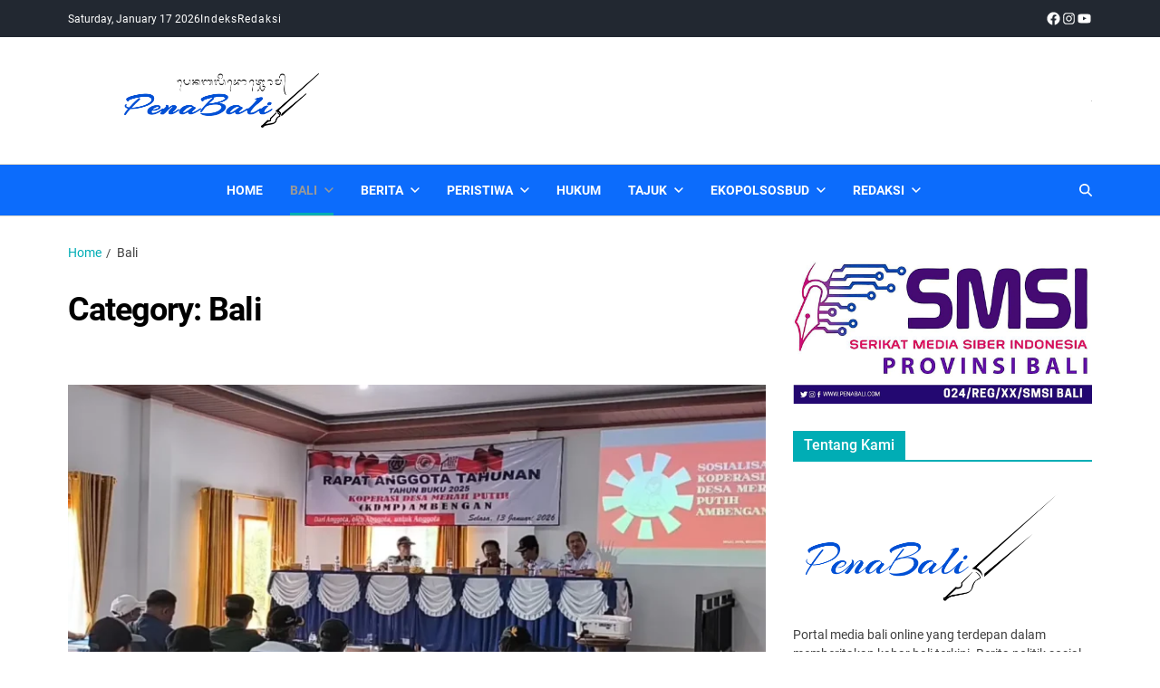

--- FILE ---
content_type: text/html; charset=UTF-8
request_url: https://penabali.com/topik/bali/
body_size: 21431
content:
<!doctype html>
<html lang="en-US" data-theme="light">
<head>
	<meta charset="UTF-8">
	<meta name="viewport" content="width=device-width, initial-scale=1">
	<link rel="profile" href="https://gmpg.org/xfn/11">

	<meta name='robots' content='index, follow, max-image-preview:large, max-snippet:-1, max-video-preview:-1' />

	<!-- This site is optimized with the Yoast SEO plugin v23.9 - https://yoast.com/wordpress/plugins/seo/ -->
	<title>Bali Archives - Pena Bali</title>
	<link rel="canonical" href="https://penabali.com/topik/bali/" />
	<link rel="next" href="https://penabali.com/topik/bali/page/2/" />
	<meta property="og:locale" content="en_US" />
	<meta property="og:type" content="article" />
	<meta property="og:title" content="Bali Archives - Pena Bali" />
	<meta property="og:url" content="https://penabali.com/topik/bali/" />
	<meta property="og:site_name" content="Pena Bali" />
	<meta name="twitter:card" content="summary_large_image" />
	<script type="application/ld+json" class="yoast-schema-graph">{"@context":"https://schema.org","@graph":[{"@type":"CollectionPage","@id":"https://penabali.com/topik/bali/","url":"https://penabali.com/topik/bali/","name":"Bali Archives - Pena Bali","isPartOf":{"@id":"https://penabali.com/#website"},"primaryImageOfPage":{"@id":"https://penabali.com/topik/bali/#primaryimage"},"image":{"@id":"https://penabali.com/topik/bali/#primaryimage"},"thumbnailUrl":"https://penabali.com/wp-content/uploads/2026/01/WhatsApp-Image-2026-01-14-at-11.36.56-e1768361886683.webp","breadcrumb":{"@id":"https://penabali.com/topik/bali/#breadcrumb"},"inLanguage":"en-US"},{"@type":"ImageObject","inLanguage":"en-US","@id":"https://penabali.com/topik/bali/#primaryimage","url":"https://penabali.com/wp-content/uploads/2026/01/WhatsApp-Image-2026-01-14-at-11.36.56-e1768361886683.webp","contentUrl":"https://penabali.com/wp-content/uploads/2026/01/WhatsApp-Image-2026-01-14-at-11.36.56-e1768361886683.webp","width":1370,"height":747,"caption":"FOTO : RAT KDMP Ambengan, Kecamatan Sukasada pada Selasa (13/1)"},{"@type":"BreadcrumbList","@id":"https://penabali.com/topik/bali/#breadcrumb","itemListElement":[{"@type":"ListItem","position":1,"name":"Home","item":"https://penabali.com/"},{"@type":"ListItem","position":2,"name":"Bali"}]},{"@type":"WebSite","@id":"https://penabali.com/#website","url":"https://penabali.com/","name":"Pena Bali","description":"Kabar Bali Terkini, Media Bali, Berita Bali","publisher":{"@id":"https://penabali.com/#organization"},"potentialAction":[{"@type":"SearchAction","target":{"@type":"EntryPoint","urlTemplate":"https://penabali.com/?s={search_term_string}"},"query-input":{"@type":"PropertyValueSpecification","valueRequired":true,"valueName":"search_term_string"}}],"inLanguage":"en-US"},{"@type":"Organization","@id":"https://penabali.com/#organization","name":"Pena Bali","url":"https://penabali.com/","logo":{"@type":"ImageObject","inLanguage":"en-US","@id":"https://penabali.com/#/schema/logo/image/","url":"https://penabali.com/wp-content/uploads/2022/07/logo-pena-bali-baru.png","contentUrl":"https://penabali.com/wp-content/uploads/2022/07/logo-pena-bali-baru.png","width":856,"height":238,"caption":"Pena Bali"},"image":{"@id":"https://penabali.com/#/schema/logo/image/"}}]}</script>
	<!-- / Yoast SEO plugin. -->


<link rel='dns-prefetch' href='//www.googletagmanager.com' />
<link rel="alternate" type="application/rss+xml" title="Pena Bali &raquo; Feed" href="https://penabali.com/feed/" />
<link rel="alternate" type="application/rss+xml" title="Pena Bali &raquo; Bali Category Feed" href="https://penabali.com/topik/bali/feed/" />
<style id='wp-img-auto-sizes-contain-inline-css'>
img:is([sizes=auto i],[sizes^="auto," i]){contain-intrinsic-size:3000px 1500px}
/*# sourceURL=wp-img-auto-sizes-contain-inline-css */
</style>

<style id='wp-emoji-styles-inline-css'>

	img.wp-smiley, img.emoji {
		display: inline !important;
		border: none !important;
		box-shadow: none !important;
		height: 1em !important;
		width: 1em !important;
		margin: 0 0.07em !important;
		vertical-align: -0.1em !important;
		background: none !important;
		padding: 0 !important;
	}
/*# sourceURL=wp-emoji-styles-inline-css */
</style>
<link rel='stylesheet' id='wp-block-library-css' href='https://penabali.com/wp-includes/css/dist/block-library/style.min.css?ver=6.9' media='all' />
<style id='global-styles-inline-css'>
:root{--wp--preset--aspect-ratio--square: 1;--wp--preset--aspect-ratio--4-3: 4/3;--wp--preset--aspect-ratio--3-4: 3/4;--wp--preset--aspect-ratio--3-2: 3/2;--wp--preset--aspect-ratio--2-3: 2/3;--wp--preset--aspect-ratio--16-9: 16/9;--wp--preset--aspect-ratio--9-16: 9/16;--wp--preset--color--black: #000000;--wp--preset--color--cyan-bluish-gray: #abb8c3;--wp--preset--color--white: #ffffff;--wp--preset--color--pale-pink: #f78da7;--wp--preset--color--vivid-red: #cf2e2e;--wp--preset--color--luminous-vivid-orange: #ff6900;--wp--preset--color--luminous-vivid-amber: #fcb900;--wp--preset--color--light-green-cyan: #7bdcb5;--wp--preset--color--vivid-green-cyan: #00d084;--wp--preset--color--pale-cyan-blue: #8ed1fc;--wp--preset--color--vivid-cyan-blue: #0693e3;--wp--preset--color--vivid-purple: #9b51e0;--wp--preset--gradient--vivid-cyan-blue-to-vivid-purple: linear-gradient(135deg,rgb(6,147,227) 0%,rgb(155,81,224) 100%);--wp--preset--gradient--light-green-cyan-to-vivid-green-cyan: linear-gradient(135deg,rgb(122,220,180) 0%,rgb(0,208,130) 100%);--wp--preset--gradient--luminous-vivid-amber-to-luminous-vivid-orange: linear-gradient(135deg,rgb(252,185,0) 0%,rgb(255,105,0) 100%);--wp--preset--gradient--luminous-vivid-orange-to-vivid-red: linear-gradient(135deg,rgb(255,105,0) 0%,rgb(207,46,46) 100%);--wp--preset--gradient--very-light-gray-to-cyan-bluish-gray: linear-gradient(135deg,rgb(238,238,238) 0%,rgb(169,184,195) 100%);--wp--preset--gradient--cool-to-warm-spectrum: linear-gradient(135deg,rgb(74,234,220) 0%,rgb(151,120,209) 20%,rgb(207,42,186) 40%,rgb(238,44,130) 60%,rgb(251,105,98) 80%,rgb(254,248,76) 100%);--wp--preset--gradient--blush-light-purple: linear-gradient(135deg,rgb(255,206,236) 0%,rgb(152,150,240) 100%);--wp--preset--gradient--blush-bordeaux: linear-gradient(135deg,rgb(254,205,165) 0%,rgb(254,45,45) 50%,rgb(107,0,62) 100%);--wp--preset--gradient--luminous-dusk: linear-gradient(135deg,rgb(255,203,112) 0%,rgb(199,81,192) 50%,rgb(65,88,208) 100%);--wp--preset--gradient--pale-ocean: linear-gradient(135deg,rgb(255,245,203) 0%,rgb(182,227,212) 50%,rgb(51,167,181) 100%);--wp--preset--gradient--electric-grass: linear-gradient(135deg,rgb(202,248,128) 0%,rgb(113,206,126) 100%);--wp--preset--gradient--midnight: linear-gradient(135deg,rgb(2,3,129) 0%,rgb(40,116,252) 100%);--wp--preset--font-size--small: 13px;--wp--preset--font-size--medium: 20px;--wp--preset--font-size--large: 36px;--wp--preset--font-size--x-large: 42px;--wp--preset--spacing--20: 0.44rem;--wp--preset--spacing--30: 0.67rem;--wp--preset--spacing--40: 1rem;--wp--preset--spacing--50: 1.5rem;--wp--preset--spacing--60: 2.25rem;--wp--preset--spacing--70: 3.38rem;--wp--preset--spacing--80: 5.06rem;--wp--preset--shadow--natural: 6px 6px 9px rgba(0, 0, 0, 0.2);--wp--preset--shadow--deep: 12px 12px 50px rgba(0, 0, 0, 0.4);--wp--preset--shadow--sharp: 6px 6px 0px rgba(0, 0, 0, 0.2);--wp--preset--shadow--outlined: 6px 6px 0px -3px rgb(255, 255, 255), 6px 6px rgb(0, 0, 0);--wp--preset--shadow--crisp: 6px 6px 0px rgb(0, 0, 0);}:where(.is-layout-flex){gap: 0.5em;}:where(.is-layout-grid){gap: 0.5em;}body .is-layout-flex{display: flex;}.is-layout-flex{flex-wrap: wrap;align-items: center;}.is-layout-flex > :is(*, div){margin: 0;}body .is-layout-grid{display: grid;}.is-layout-grid > :is(*, div){margin: 0;}:where(.wp-block-columns.is-layout-flex){gap: 2em;}:where(.wp-block-columns.is-layout-grid){gap: 2em;}:where(.wp-block-post-template.is-layout-flex){gap: 1.25em;}:where(.wp-block-post-template.is-layout-grid){gap: 1.25em;}.has-black-color{color: var(--wp--preset--color--black) !important;}.has-cyan-bluish-gray-color{color: var(--wp--preset--color--cyan-bluish-gray) !important;}.has-white-color{color: var(--wp--preset--color--white) !important;}.has-pale-pink-color{color: var(--wp--preset--color--pale-pink) !important;}.has-vivid-red-color{color: var(--wp--preset--color--vivid-red) !important;}.has-luminous-vivid-orange-color{color: var(--wp--preset--color--luminous-vivid-orange) !important;}.has-luminous-vivid-amber-color{color: var(--wp--preset--color--luminous-vivid-amber) !important;}.has-light-green-cyan-color{color: var(--wp--preset--color--light-green-cyan) !important;}.has-vivid-green-cyan-color{color: var(--wp--preset--color--vivid-green-cyan) !important;}.has-pale-cyan-blue-color{color: var(--wp--preset--color--pale-cyan-blue) !important;}.has-vivid-cyan-blue-color{color: var(--wp--preset--color--vivid-cyan-blue) !important;}.has-vivid-purple-color{color: var(--wp--preset--color--vivid-purple) !important;}.has-black-background-color{background-color: var(--wp--preset--color--black) !important;}.has-cyan-bluish-gray-background-color{background-color: var(--wp--preset--color--cyan-bluish-gray) !important;}.has-white-background-color{background-color: var(--wp--preset--color--white) !important;}.has-pale-pink-background-color{background-color: var(--wp--preset--color--pale-pink) !important;}.has-vivid-red-background-color{background-color: var(--wp--preset--color--vivid-red) !important;}.has-luminous-vivid-orange-background-color{background-color: var(--wp--preset--color--luminous-vivid-orange) !important;}.has-luminous-vivid-amber-background-color{background-color: var(--wp--preset--color--luminous-vivid-amber) !important;}.has-light-green-cyan-background-color{background-color: var(--wp--preset--color--light-green-cyan) !important;}.has-vivid-green-cyan-background-color{background-color: var(--wp--preset--color--vivid-green-cyan) !important;}.has-pale-cyan-blue-background-color{background-color: var(--wp--preset--color--pale-cyan-blue) !important;}.has-vivid-cyan-blue-background-color{background-color: var(--wp--preset--color--vivid-cyan-blue) !important;}.has-vivid-purple-background-color{background-color: var(--wp--preset--color--vivid-purple) !important;}.has-black-border-color{border-color: var(--wp--preset--color--black) !important;}.has-cyan-bluish-gray-border-color{border-color: var(--wp--preset--color--cyan-bluish-gray) !important;}.has-white-border-color{border-color: var(--wp--preset--color--white) !important;}.has-pale-pink-border-color{border-color: var(--wp--preset--color--pale-pink) !important;}.has-vivid-red-border-color{border-color: var(--wp--preset--color--vivid-red) !important;}.has-luminous-vivid-orange-border-color{border-color: var(--wp--preset--color--luminous-vivid-orange) !important;}.has-luminous-vivid-amber-border-color{border-color: var(--wp--preset--color--luminous-vivid-amber) !important;}.has-light-green-cyan-border-color{border-color: var(--wp--preset--color--light-green-cyan) !important;}.has-vivid-green-cyan-border-color{border-color: var(--wp--preset--color--vivid-green-cyan) !important;}.has-pale-cyan-blue-border-color{border-color: var(--wp--preset--color--pale-cyan-blue) !important;}.has-vivid-cyan-blue-border-color{border-color: var(--wp--preset--color--vivid-cyan-blue) !important;}.has-vivid-purple-border-color{border-color: var(--wp--preset--color--vivid-purple) !important;}.has-vivid-cyan-blue-to-vivid-purple-gradient-background{background: var(--wp--preset--gradient--vivid-cyan-blue-to-vivid-purple) !important;}.has-light-green-cyan-to-vivid-green-cyan-gradient-background{background: var(--wp--preset--gradient--light-green-cyan-to-vivid-green-cyan) !important;}.has-luminous-vivid-amber-to-luminous-vivid-orange-gradient-background{background: var(--wp--preset--gradient--luminous-vivid-amber-to-luminous-vivid-orange) !important;}.has-luminous-vivid-orange-to-vivid-red-gradient-background{background: var(--wp--preset--gradient--luminous-vivid-orange-to-vivid-red) !important;}.has-very-light-gray-to-cyan-bluish-gray-gradient-background{background: var(--wp--preset--gradient--very-light-gray-to-cyan-bluish-gray) !important;}.has-cool-to-warm-spectrum-gradient-background{background: var(--wp--preset--gradient--cool-to-warm-spectrum) !important;}.has-blush-light-purple-gradient-background{background: var(--wp--preset--gradient--blush-light-purple) !important;}.has-blush-bordeaux-gradient-background{background: var(--wp--preset--gradient--blush-bordeaux) !important;}.has-luminous-dusk-gradient-background{background: var(--wp--preset--gradient--luminous-dusk) !important;}.has-pale-ocean-gradient-background{background: var(--wp--preset--gradient--pale-ocean) !important;}.has-electric-grass-gradient-background{background: var(--wp--preset--gradient--electric-grass) !important;}.has-midnight-gradient-background{background: var(--wp--preset--gradient--midnight) !important;}.has-small-font-size{font-size: var(--wp--preset--font-size--small) !important;}.has-medium-font-size{font-size: var(--wp--preset--font-size--medium) !important;}.has-large-font-size{font-size: var(--wp--preset--font-size--large) !important;}.has-x-large-font-size{font-size: var(--wp--preset--font-size--x-large) !important;}
/*# sourceURL=global-styles-inline-css */
</style>

<style id='classic-theme-styles-inline-css'>
/*! This file is auto-generated */
.wp-block-button__link{color:#fff;background-color:#32373c;border-radius:9999px;box-shadow:none;text-decoration:none;padding:calc(.667em + 2px) calc(1.333em + 2px);font-size:1.125em}.wp-block-file__button{background:#32373c;color:#fff;text-decoration:none}
/*# sourceURL=/wp-includes/css/classic-themes.min.css */
</style>
<link rel='stylesheet' id='swiper-css' href='https://penabali.com/wp-content/themes/eximious-magazine/assets/lib/swiper/swiper-bundle.min.css?ver=6.9' media='all' />
<link rel='stylesheet' id='animate-css' href='https://penabali.com/wp-content/themes/eximious-magazine/assets/lib/animate/animate.min.css?ver=6.9' media='all' />
<link rel='stylesheet' id='eximious-magazine-style-css' href='https://penabali.com/wp-content/themes/eximious-magazine/style.css?ver=1.2.2' media='all' />
<style id='eximious-magazine-style-inline-css'>
:root {--global--color-primary-menu-bg:#0c6cfc;}:root {--global--color-offcanvas-icon:#ffffff;}:root {--global--color-primary-menu:#ffffff;}:root {--global--color-primary-menu-hover:#c4c4c4;}:root {--global--color-primary-menu-active:#999999;}
/*# sourceURL=eximious-magazine-style-inline-css */
</style>
<link rel='stylesheet' id='eximious-magazine-google-fonts-css' href='https://penabali.com/wp-content/fonts/e3cb8c1667763dca5b67a775a39c9286.css' media='all' />
<script src="https://penabali.com/wp-includes/js/jquery/jquery.min.js?ver=3.7.1" id="jquery-core-js"></script>
<script src="https://penabali.com/wp-includes/js/jquery/jquery-migrate.min.js?ver=3.4.1" id="jquery-migrate-js"></script>

<!-- Google tag (gtag.js) snippet added by Site Kit -->

<!-- Google Analytics snippet added by Site Kit -->
<script src="https://www.googletagmanager.com/gtag/js?id=GT-KVFKH79" id="google_gtagjs-js" async></script>
<script id="google_gtagjs-js-after">
window.dataLayer = window.dataLayer || [];function gtag(){dataLayer.push(arguments);}
gtag("set","linker",{"domains":["penabali.com"]});
gtag("js", new Date());
gtag("set", "developer_id.dZTNiMT", true);
gtag("config", "GT-KVFKH79");
//# sourceURL=google_gtagjs-js-after
</script>

<!-- End Google tag (gtag.js) snippet added by Site Kit -->
<link rel="https://api.w.org/" href="https://penabali.com/wp-json/" /><link rel="alternate" title="JSON" type="application/json" href="https://penabali.com/wp-json/wp/v2/categories/7" /><link rel="EditURI" type="application/rsd+xml" title="RSD" href="https://penabali.com/xmlrpc.php?rsd" />
<meta name="generator" content="WordPress 6.9" />
<meta name="generator" content="Site Kit by Google 1.140.0" />
<!-- Google AdSense meta tags added by Site Kit -->
<meta name="google-adsense-platform-account" content="ca-host-pub-2644536267352236">
<meta name="google-adsense-platform-domain" content="sitekit.withgoogle.com">
<!-- End Google AdSense meta tags added by Site Kit -->
		<style type="text/css">
					.site-title,
			.site-description {
				position: absolute;
				clip: rect(1px, 1px, 1px, 1px);
			}
					</style>
		<link rel="icon" href="https://penabali.com/wp-content/uploads/2018/11/cropped-pena-bali.icon_-32x32.png" sizes="32x32" />
<link rel="icon" href="https://penabali.com/wp-content/uploads/2018/11/cropped-pena-bali.icon_-192x192.png" sizes="192x192" />
<link rel="apple-touch-icon" href="https://penabali.com/wp-content/uploads/2018/11/cropped-pena-bali.icon_-180x180.png" />
<meta name="msapplication-TileImage" content="https://penabali.com/wp-content/uploads/2018/11/cropped-pena-bali.icon_-270x270.png" />
</head>

<body class="archive category category-bali category-7 wp-custom-logo wp-embed-responsive wp-theme-eximious-magazine hfeed has-sticky-menu header_style_1 has-sidebar right-sidebar has-sticky-sidebar">



<div id="page" class="site">

	<style type="text/css">
.em-folding-cube{margin:5rem auto;width:5rem;height:5rem;position:relative;-webkit-transform:rotateZ(45deg);transform:rotateZ(45deg)}.em-folding-cube .em-cube{float:left;width:50%;height:50%;position:relative;-webkit-transform:scale(1.1);-ms-transform:scale(1.1);transform:scale(1.1)}.em-folding-cube .em-cube:before{content:"";position:absolute;top:0;left:0;width:100%;height:100%;background-color:var(--global--color-preloader);border:1px solid #fff;-webkit-animation:2.4s linear infinite both em-foldCubeAngle;animation:2.4s linear infinite both em-foldCubeAngle;-webkit-transform-origin:100% 100%;-ms-transform-origin:100% 100%;transform-origin:100% 100%}.em-folding-cube .em-cube2{-webkit-transform:scale(1.1) rotateZ(90deg);transform:scale(1.1) rotateZ(90deg)}.em-folding-cube .em-cube3{-webkit-transform:scale(1.1) rotateZ(180deg);transform:scale(1.1) rotateZ(180deg)}.em-folding-cube .em-cube4{-webkit-transform:scale(1.1) rotateZ(270deg);transform:scale(1.1) rotateZ(270deg)}.em-folding-cube .em-cube2:before{-webkit-animation-delay:.3s;animation-delay:.3s}.em-folding-cube .em-cube3:before{-webkit-animation-delay:.6s;animation-delay:.6s}.em-folding-cube .em-cube4:before{-webkit-animation-delay:.9s;animation-delay:.9s}@-webkit-keyframes em-foldCubeAngle{0%,10%{-webkit-transform:perspective(14rem) rotateX(-180deg);transform:perspective(14rem) rotateX(-180deg);opacity:0}25%,75%{-webkit-transform:perspective(14rem) rotateX(0);transform:perspective(14rem) rotateX(0);opacity:1}100%,90%{-webkit-transform:perspective(14rem) rotateY(180deg);transform:perspective(14rem) rotateY(180deg);opacity:0}}@keyframes em-foldCubeAngle{0%,10%{-webkit-transform:perspective(14rem) rotateX(-180deg);transform:perspective(14rem) rotateX(-180deg);opacity:0}25%,75%{-webkit-transform:perspective(14rem) rotateX(0);transform:perspective(14rem) rotateX(0);opacity:1}100%,90%{-webkit-transform:perspective(14rem) rotateY(180deg);transform:perspective(14rem) rotateY(180deg);opacity:0}}
</style>
<div id="eximious-magazine-preloader-wrapper">
	<div class="preloader-loader-wrapper">
		<div class="loading"> 
			<div class="em-folding-cube">
				<div class="em-cube1 em-cube"></div>
				<div class="em-cube2 em-cube"></div>
				<div class="em-cube4 em-cube"></div>
				<div class="em-cube3 em-cube"></div>
			</div>
		</div>
	</div>
</div>
	<a class="skip-link screen-reader-text" href="#site-content-wrapper">Skip to content</a>

	
	
<div class="site-header-row-wrapper eximious-magazine-topbar-row  hide-on-mobile">
	<div class="wrapper wide-max-width">
		<div class="eximious-magazine-topbar-wrapper">
			<div class="eximious-magazine-topbar-first">
							<div class="eximious-magazine-components-date">
				<span>Saturday, January 17 2026</span>
			</div>
			<div class="eximious-magazine-top-nav"><ul id="menu-top-navigation" class="eximious-magazine-top-menu reset-list-style"><li id="menu-item-64260" class="menu-border menu-item menu-item-type-post_type menu-item-object-page menu-item-64260"><a href="https://penabali.com/indeks/">Indeks</a></li>
<li id="menu-item-64261" class="menu-item menu-item-type-post_type menu-item-object-page menu-item-64261"><a href="https://penabali.com/kontak-redaksi-pena-bali/">Redaksi</a></li>
</ul></div>			</div>
			<div class="eximious-magazine-topbar-last">
				<div class="eximious-magazine-social-nav"><ul id="menu-social-menu" class=" reset-list-style eximious-magazine-social-icons style_1 as_color theme_color"><li id="menu-item-41" class="menu-item menu-item-type-custom menu-item-object-custom menu-item-41"><a target="_blank" href="https://www.facebook.com/PenaBaliMedia/"><svg class="svg-icon" aria-hidden="true" role="img" focusable="false" width="24" height="24" viewBox="0 0 24 24" xmlns="http://www.w3.org/2000/svg"><path d="M12 2C6.5 2 2 6.5 2 12c0 5 3.7 9.1 8.4 9.9v-7H7.9V12h2.5V9.8c0-2.5 1.5-3.9 3.8-3.9 1.1 0 2.2.2 2.2.2v2.5h-1.3c-1.2 0-1.6.8-1.6 1.6V12h2.8l-.4 2.9h-2.3v7C18.3 21.1 22 17 22 12c0-5.5-4.5-10-10-10z"></path></svg><span class="screen-reader-text">facebook</span></a></li>
<li id="menu-item-43" class="menu-item menu-item-type-custom menu-item-object-custom menu-item-43"><a target="_blank" href="http://instagram.com"><svg class="svg-icon" aria-hidden="true" role="img" focusable="false" width="24" height="24" viewBox="0 0 24 24" xmlns="http://www.w3.org/2000/svg"><path d="M12,4.622c2.403,0,2.688,0.009,3.637,0.052c0.877,0.04,1.354,0.187,1.671,0.31c0.42,0.163,0.72,0.358,1.035,0.673 c0.315,0.315,0.51,0.615,0.673,1.035c0.123,0.317,0.27,0.794,0.31,1.671c0.043,0.949,0.052,1.234,0.052,3.637 s-0.009,2.688-0.052,3.637c-0.04,0.877-0.187,1.354-0.31,1.671c-0.163,0.42-0.358,0.72-0.673,1.035 c-0.315,0.315-0.615,0.51-1.035,0.673c-0.317,0.123-0.794,0.27-1.671,0.31c-0.949,0.043-1.233,0.052-3.637,0.052 s-2.688-0.009-3.637-0.052c-0.877-0.04-1.354-0.187-1.671-0.31c-0.42-0.163-0.72-0.358-1.035-0.673 c-0.315-0.315-0.51-0.615-0.673-1.035c-0.123-0.317-0.27-0.794-0.31-1.671C4.631,14.688,4.622,14.403,4.622,12 s0.009-2.688,0.052-3.637c0.04-0.877,0.187-1.354,0.31-1.671c0.163-0.42,0.358-0.72,0.673-1.035 c0.315-0.315,0.615-0.51,1.035-0.673c0.317-0.123,0.794-0.27,1.671-0.31C9.312,4.631,9.597,4.622,12,4.622 M12,3 C9.556,3,9.249,3.01,8.289,3.054C7.331,3.098,6.677,3.25,6.105,3.472C5.513,3.702,5.011,4.01,4.511,4.511 c-0.5,0.5-0.808,1.002-1.038,1.594C3.25,6.677,3.098,7.331,3.054,8.289C3.01,9.249,3,9.556,3,12c0,2.444,0.01,2.751,0.054,3.711 c0.044,0.958,0.196,1.612,0.418,2.185c0.23,0.592,0.538,1.094,1.038,1.594c0.5,0.5,1.002,0.808,1.594,1.038 c0.572,0.222,1.227,0.375,2.185,0.418C9.249,20.99,9.556,21,12,21s2.751-0.01,3.711-0.054c0.958-0.044,1.612-0.196,2.185-0.418 c0.592-0.23,1.094-0.538,1.594-1.038c0.5-0.5,0.808-1.002,1.038-1.594c0.222-0.572,0.375-1.227,0.418-2.185 C20.99,14.751,21,14.444,21,12s-0.01-2.751-0.054-3.711c-0.044-0.958-0.196-1.612-0.418-2.185c-0.23-0.592-0.538-1.094-1.038-1.594 c-0.5-0.5-1.002-0.808-1.594-1.038c-0.572-0.222-1.227-0.375-2.185-0.418C14.751,3.01,14.444,3,12,3L12,3z M12,7.378 c-2.552,0-4.622,2.069-4.622,4.622S9.448,16.622,12,16.622s4.622-2.069,4.622-4.622S14.552,7.378,12,7.378z M12,15 c-1.657,0-3-1.343-3-3s1.343-3,3-3s3,1.343,3,3S13.657,15,12,15z M16.804,6.116c-0.596,0-1.08,0.484-1.08,1.08 s0.484,1.08,1.08,1.08c0.596,0,1.08-0.484,1.08-1.08S17.401,6.116,16.804,6.116z"></path></svg><span class="screen-reader-text">instagram</span></a></li>
<li id="menu-item-42" class="menu-item menu-item-type-custom menu-item-object-custom menu-item-42"><a target="_blank" href="http://youtube.com"><svg class="svg-icon" aria-hidden="true" role="img" focusable="false" width="24" height="24" viewBox="0 0 24 24" xmlns="http://www.w3.org/2000/svg"><path d="M21.8,8.001c0,0-0.195-1.378-0.795-1.985c-0.76-0.797-1.613-0.801-2.004-0.847c-2.799-0.202-6.997-0.202-6.997-0.202 h-0.009c0,0-4.198,0-6.997,0.202C4.608,5.216,3.756,5.22,2.995,6.016C2.395,6.623,2.2,8.001,2.2,8.001S2,9.62,2,11.238v1.517 c0,1.618,0.2,3.237,0.2,3.237s0.195,1.378,0.795,1.985c0.761,0.797,1.76,0.771,2.205,0.855c1.6,0.153,6.8,0.201,6.8,0.201 s4.203-0.006,7.001-0.209c0.391-0.047,1.243-0.051,2.004-0.847c0.6-0.607,0.795-1.985,0.795-1.985s0.2-1.618,0.2-3.237v-1.517 C22,9.62,21.8,8.001,21.8,8.001z M9.935,14.594l-0.001-5.62l5.404,2.82L9.935,14.594z"></path></svg><span class="screen-reader-text">youtube</span></a></li>
</ul></div>			</div>
		</div> 
	</div>
</div>

<header id="masthead" class="site-header-row-wrapper site-header eximious-magazine-site-header" role="banner" >
	<div class="eximious-magazine-site-branding-row">
		<div class="wrapper">
			<div class="eximious-magazine-site-brand-ad-wrapper centered has-text-align-center ad-banner-enabled">
				<div class="eximious-magazine-site-branding-main">
					
<div class="site-branding">

			<div class="site-logo">
			<a href="https://penabali.com/" class="custom-logo-link" rel="home"><img data-lazyloaded="1" src="[data-uri]" width="856" height="238" data-src="https://penabali.com/wp-content/uploads/2022/07/logo-pena-bali-baru.png" class="custom-logo" alt="pena bali media, berita bali, logo pena bali" decoding="async" fetchpriority="high" data-srcset="https://penabali.com/wp-content/uploads/2022/07/logo-pena-bali-baru.png 856w, https://penabali.com/wp-content/uploads/2022/07/logo-pena-bali-baru-300x83.png 300w, https://penabali.com/wp-content/uploads/2022/07/logo-pena-bali-baru-768x214.png 768w" data-sizes="(max-width: 856px) 100vw, 856px" /><noscript><img width="856" height="238" src="https://penabali.com/wp-content/uploads/2022/07/logo-pena-bali-baru.png" class="custom-logo" alt="pena bali media, berita bali, logo pena bali" decoding="async" fetchpriority="high" srcset="https://penabali.com/wp-content/uploads/2022/07/logo-pena-bali-baru.png 856w, https://penabali.com/wp-content/uploads/2022/07/logo-pena-bali-baru-300x83.png 300w, https://penabali.com/wp-content/uploads/2022/07/logo-pena-bali-baru-768x214.png 768w" sizes="(max-width: 856px) 100vw, 856px" /></noscript></a>		</div>
				<h1 class="site-title"><a href="https://penabali.com/">Pena Bali</a></h1>
		
			<div class="site-description style_3">
			<span>Kabar Bali Terkini, Media Bali, Berita Bali</span>
		</div>
	</div><!-- .site-branding -->
				</div>
									<div class="eximious-magazine-ad-space">
						<a href="https://link.penabali.com/go/?l=https%3A%2F%2Fpenabali.com%2F" target="_blank"><img data-lazyloaded="1" src="[data-uri]" data-src="http://penabali.com/wp-content/uploads/2018/11/banner-promo-berita-bali-kini-pena-bali.jpg"><noscript><img src="http://penabali.com/wp-content/uploads/2018/11/banner-promo-berita-bali-kini-pena-bali.jpg"></noscript></a>					</div>
								</div>
		</div> <!-- .wrapper -->
	</div>
</header>

<div class="site-header-row-wrapper eximious-magazine-primary-bar-row sticky-menu saga-item-border-top saga-item-border-bottom">
	<div class="primary-bar-row-wrapper">
		<div class="wrapper">
			<div class="eximious-magazine-primary-bar-wrapper">

						<div class="eximious-magazine-offcanvas-toggle hide-on-desktop">
			<button class="eximious-magazine-off-canvas-btn toggle toggle-off-canvas toggle-canvas-modal" data-modal=".eximious-magazine-canvas-block" data-body-class="showing-offcanvas-modal" data-focus=".eximious-magazine-off-canvas-close" aria-expanded="false">
				<span class="off-canvas-bars">
					<span class="bar-top"></span>
					<span class="bar-mid"></span>
					<span class="bar-low"></span>
				</span>
				<span class="toggle-text screen-reader-text">
					Off Canvas				</span>
			</button>
		</div>
				<div id="site-navigation" class="main-navigation eximious-magazine-primary-nav center-aligned-menu">
			
							<nav class="primary-menu-wrapper" aria-label="Primary">
					<ul class="primary-menu reset-list-style em-uppercase-primary-menu">
					<li id="menu-item-64262" class="menu-item menu-item-type-custom menu-item-object-custom menu-item-home menu-item-64262"><a href="https://penabali.com/">Home</a></li>
<li id="menu-item-327" class="menu-item menu-item-type-taxonomy menu-item-object-category current-menu-item menu-item-has-children menu-item-327"><a href="https://penabali.com/topik/bali/" aria-current="page">Bali<span class="icon"><svg class="svg-icon" aria-hidden="true" role="img" focusable="false" xmlns="http://www.w3.org/2000/svg" width="20" height="12" viewBox="0 0 20 12"><polygon fill="" fill-rule="evenodd" points="1319.899 365.778 1327.678 358 1329.799 360.121 1319.899 370.021 1310 360.121 1312.121 358" transform="translate(-1310 -358)" /></svg></span></a>
<ul class="sub-menu">
	<li id="menu-item-328" class="menu-item menu-item-type-taxonomy menu-item-object-category menu-item-328"><a href="https://penabali.com/topik/bali/badung/">Badung</a></li>
	<li id="menu-item-329" class="menu-item menu-item-type-taxonomy menu-item-object-category menu-item-329"><a href="https://penabali.com/topik/bali/bangli/">Bangli</a></li>
	<li id="menu-item-330" class="menu-item menu-item-type-taxonomy menu-item-object-category menu-item-330"><a href="https://penabali.com/topik/bali/buleleng/">Buleleng</a></li>
	<li id="menu-item-331" class="menu-item menu-item-type-taxonomy menu-item-object-category menu-item-331"><a href="https://penabali.com/topik/bali/denpasar/">Denpasar</a></li>
	<li id="menu-item-332" class="menu-item menu-item-type-taxonomy menu-item-object-category menu-item-332"><a href="https://penabali.com/topik/bali/gianyar/">Gianyar</a></li>
	<li id="menu-item-333" class="menu-item menu-item-type-taxonomy menu-item-object-category menu-item-333"><a href="https://penabali.com/topik/bali/jembrana/">Jembrana</a></li>
	<li id="menu-item-334" class="menu-item menu-item-type-taxonomy menu-item-object-category menu-item-334"><a href="https://penabali.com/topik/bali/karangasem/">Karangasem</a></li>
	<li id="menu-item-335" class="menu-item menu-item-type-taxonomy menu-item-object-category menu-item-335"><a href="https://penabali.com/topik/bali/klungkung/">Klungkung</a></li>
	<li id="menu-item-336" class="menu-item menu-item-type-taxonomy menu-item-object-category menu-item-336"><a href="https://penabali.com/topik/bali/tabanan/">Tabanan</a></li>
</ul>
</li>
<li id="menu-item-337" class="menu-item menu-item-type-taxonomy menu-item-object-category menu-item-has-children menu-item-337"><a href="https://penabali.com/topik/berita/">Berita<span class="icon"><svg class="svg-icon" aria-hidden="true" role="img" focusable="false" xmlns="http://www.w3.org/2000/svg" width="20" height="12" viewBox="0 0 20 12"><polygon fill="" fill-rule="evenodd" points="1319.899 365.778 1327.678 358 1329.799 360.121 1319.899 370.021 1310 360.121 1312.121 358" transform="translate(-1310 -358)" /></svg></span></a>
<ul class="sub-menu">
	<li id="menu-item-646" class="menu-item menu-item-type-taxonomy menu-item-object-category menu-item-646"><a href="https://penabali.com/topik/berita/event/">Event</a></li>
	<li id="menu-item-569" class="menu-item menu-item-type-taxonomy menu-item-object-category menu-item-569"><a href="https://penabali.com/topik/berita/inovasi/">Inovasi</a></li>
	<li id="menu-item-338" class="menu-item menu-item-type-taxonomy menu-item-object-category menu-item-338"><a href="https://penabali.com/topik/berita/kesehatan/">Kesehatan</a></li>
	<li id="menu-item-339" class="menu-item menu-item-type-taxonomy menu-item-object-category menu-item-339"><a href="https://penabali.com/topik/berita/kuliner/">Kuliner</a></li>
	<li id="menu-item-567" class="menu-item menu-item-type-taxonomy menu-item-object-category menu-item-567"><a href="https://penabali.com/topik/berita/kriminal/">Kriminal</a></li>
	<li id="menu-item-340" class="menu-item menu-item-type-taxonomy menu-item-object-category menu-item-340"><a href="https://penabali.com/topik/berita/olahraga/">Olahraga</a></li>
	<li id="menu-item-341" class="menu-item menu-item-type-taxonomy menu-item-object-category menu-item-341"><a href="https://penabali.com/topik/berita/teknologi/">Teknologi</a></li>
	<li id="menu-item-647" class="menu-item menu-item-type-taxonomy menu-item-object-category menu-item-647"><a href="https://penabali.com/topik/berita/upakara/">Upakara</a></li>
</ul>
</li>
<li id="menu-item-353" class="menu-item menu-item-type-custom menu-item-object-custom menu-item-has-children menu-item-353"><a href="#!">Peristiwa<span class="icon"><svg class="svg-icon" aria-hidden="true" role="img" focusable="false" xmlns="http://www.w3.org/2000/svg" width="20" height="12" viewBox="0 0 20 12"><polygon fill="" fill-rule="evenodd" points="1319.899 365.778 1327.678 358 1329.799 360.121 1319.899 370.021 1310 360.121 1312.121 358" transform="translate(-1310 -358)" /></svg></span></a>
<ul class="sub-menu">
	<li id="menu-item-346" class="menu-item menu-item-type-taxonomy menu-item-object-category menu-item-346"><a href="https://penabali.com/topik/internasional/">Internasional</a></li>
	<li id="menu-item-347" class="menu-item menu-item-type-taxonomy menu-item-object-category menu-item-347"><a href="https://penabali.com/topik/nasional/">Nasional</a></li>
	<li id="menu-item-351" class="menu-item menu-item-type-taxonomy menu-item-object-category menu-item-351"><a href="https://penabali.com/topik/regional/">Regional</a></li>
</ul>
</li>
<li id="menu-item-345" class="menu-item menu-item-type-taxonomy menu-item-object-category menu-item-345"><a href="https://penabali.com/topik/hukum/">Hukum</a></li>
<li id="menu-item-354" class="menu-item menu-item-type-custom menu-item-object-custom menu-item-has-children menu-item-354"><a href="#!">Tajuk<span class="icon"><svg class="svg-icon" aria-hidden="true" role="img" focusable="false" xmlns="http://www.w3.org/2000/svg" width="20" height="12" viewBox="0 0 20 12"><polygon fill="" fill-rule="evenodd" points="1319.899 365.778 1327.678 358 1329.799 360.121 1319.899 370.021 1310 360.121 1312.121 358" transform="translate(-1310 -358)" /></svg></span></a>
<ul class="sub-menu">
	<li id="menu-item-648" class="menu-item menu-item-type-taxonomy menu-item-object-category menu-item-648"><a href="https://penabali.com/topik/millennial/">Millennial</a></li>
	<li id="menu-item-568" class="menu-item menu-item-type-taxonomy menu-item-object-category menu-item-568"><a href="https://penabali.com/topik/seni/">Karya Seni</a></li>
	<li id="menu-item-344" class="menu-item menu-item-type-taxonomy menu-item-object-category menu-item-344"><a href="https://penabali.com/topik/gaya-hidup/">Gaya Hidup</a></li>
	<li id="menu-item-348" class="menu-item menu-item-type-taxonomy menu-item-object-category menu-item-348"><a href="https://penabali.com/topik/pariwisata/">Pariwisata</a></li>
	<li id="menu-item-349" class="menu-item menu-item-type-taxonomy menu-item-object-category menu-item-349"><a href="https://penabali.com/topik/pendidikan/">Pendidikan</a></li>
</ul>
</li>
<li id="menu-item-481" class="menu-item menu-item-type-custom menu-item-object-custom menu-item-has-children menu-item-481"><a href="#!">EkoPolSosBud<span class="icon"><svg class="svg-icon" aria-hidden="true" role="img" focusable="false" xmlns="http://www.w3.org/2000/svg" width="20" height="12" viewBox="0 0 20 12"><polygon fill="" fill-rule="evenodd" points="1319.899 365.778 1327.678 358 1329.799 360.121 1319.899 370.021 1310 360.121 1312.121 358" transform="translate(-1310 -358)" /></svg></span></a>
<ul class="sub-menu">
	<li id="menu-item-350" class="menu-item menu-item-type-taxonomy menu-item-object-category menu-item-350"><a href="https://penabali.com/topik/politik/">Politik</a></li>
	<li id="menu-item-352" class="menu-item menu-item-type-taxonomy menu-item-object-category menu-item-352"><a href="https://penabali.com/topik/sosial-budaya/">Sosial Budaya</a></li>
	<li id="menu-item-342" class="menu-item menu-item-type-taxonomy menu-item-object-category menu-item-342"><a href="https://penabali.com/topik/ekonomi-bisnis/">Ekonomi &amp; Bisnis</a></li>
</ul>
</li>
<li id="menu-item-325" class="menu-item menu-item-type-custom menu-item-object-custom menu-item-has-children menu-item-325"><a href="#!">Redaksi<span class="icon"><svg class="svg-icon" aria-hidden="true" role="img" focusable="false" xmlns="http://www.w3.org/2000/svg" width="20" height="12" viewBox="0 0 20 12"><polygon fill="" fill-rule="evenodd" points="1319.899 365.778 1327.678 358 1329.799 360.121 1319.899 370.021 1310 360.121 1312.121 358" transform="translate(-1310 -358)" /></svg></span></a>
<ul class="sub-menu">
	<li id="menu-item-322" class="menu-item menu-item-type-post_type menu-item-object-page menu-item-322"><a href="https://penabali.com/redaksi-pena-bali/">Team</a></li>
	<li id="menu-item-323" class="menu-item menu-item-type-post_type menu-item-object-page menu-item-323"><a href="https://penabali.com/kontak-redaksi-pena-bali/">Kontak</a></li>
	<li id="menu-item-326" class="menu-item menu-item-type-post_type menu-item-object-page menu-item-326"><a href="https://penabali.com/iklan-advertising-pena-bali/">Iklan</a></li>
</ul>
</li>
					</ul>
				</nav><!-- .primary-menu-wrapper -->
					</div>
				<div class="site-branding">
								<div class="site-logo">
						<a href="https://penabali.com/" class="custom-logo-link" rel="home"><img data-lazyloaded="1" src="[data-uri]" width="856" height="238" data-src="https://penabali.com/wp-content/uploads/2022/07/logo-pena-bali-baru.png" class="custom-logo" alt="pena bali media, berita bali, logo pena bali" decoding="async" data-srcset="https://penabali.com/wp-content/uploads/2022/07/logo-pena-bali-baru.png 856w, https://penabali.com/wp-content/uploads/2022/07/logo-pena-bali-baru-300x83.png 300w, https://penabali.com/wp-content/uploads/2022/07/logo-pena-bali-baru-768x214.png 768w" data-sizes="(max-width: 856px) 100vw, 856px" /><noscript><img width="856" height="238" src="https://penabali.com/wp-content/uploads/2022/07/logo-pena-bali-baru.png" class="custom-logo" alt="pena bali media, berita bali, logo pena bali" decoding="async" srcset="https://penabali.com/wp-content/uploads/2022/07/logo-pena-bali-baru.png 856w, https://penabali.com/wp-content/uploads/2022/07/logo-pena-bali-baru-300x83.png 300w, https://penabali.com/wp-content/uploads/2022/07/logo-pena-bali-baru-768x214.png 768w" sizes="(max-width: 856px) 100vw, 856px" /></noscript></a>					</div>
							</div>
		
				<div class="secondary-navigation eximious-magazine-secondary-nav">
								<div class="eximious-magazine-search-toggle">
				<button class="eximious-magazine-search-canvas-btn eximious-magazine-search search-icon toggle-search-block toggle" aria-expanded="false" data-block=".eximious-magazine-search-block" data-body-class="showing-search-block" data-focus=".eximious-magazine-search-form .search-field">
					<span class="search-label">Search</span>
					<svg class="svg-icon" aria-hidden="true" role="img" focusable="false" xmlns="http://www.w3.org/2000/svg" height="1em" viewBox="0 0 512 512"><path d="M416 208c0 45.9-14.9 88.3-40 122.7L502.6 457.4c12.5 12.5 12.5 32.8 0 45.3s-32.8 12.5-45.3 0L330.7 376c-34.4 25.2-76.8 40-122.7 40C93.1 416 0 322.9 0 208S93.1 0 208 0S416 93.1 416 208zM208 352a144 144 0 1 0 0-288 144 144 0 1 0 0 288z" /></svg>					<svg class="svg-icon" aria-hidden="true" role="img" focusable="false" xmlns="http://www.w3.org/2000/svg" width="16" height="16" viewBox="0 0 16 16"><polygon fill="" fill-rule="evenodd" points="6.852 7.649 .399 1.195 1.445 .149 7.899 6.602 14.352 .149 15.399 1.195 8.945 7.649 15.399 14.102 14.352 15.149 7.899 8.695 1.445 15.149 .399 14.102" /></svg>				</button>
				<div class="eximious-magazine-search-form eximious-magazine-canvas-modal">
					<div class="em-search-form-inner">
						<form role="search" aria-label="Search for:" method="get" class="search-form" action="https://penabali.com/">
				<label>
					<span class="screen-reader-text">Search for:</span>
					<input type="search" class="search-field" placeholder="Search &hellip;" value="" name="s" />
				</label>
				<input type="submit" class="search-submit" value="Search" />
			</form>					</div>
				</div>
			</div>
							</div>

			</div>
			
		</div>
	</div>
</div>

	
	<div id="site-content-wrapper">

	<main id="site-content" role="main" class="wrapper wide-max-width">

	<div id="primary" class="content-area" data-template="archive_style_1">

		<div class="primary-content-area-wrapper">

			<div class="eximious-magazine-breadcrumb-wrapper"><div role="navigation" aria-label="Breadcrumbs" class="breadcrumb-trail breadcrumbs" itemprop="breadcrumb"><div class="reset-list-style"><ul class="trail-items" itemscope itemtype="http://schema.org/BreadcrumbList"><meta name="numberOfItems" content="2" /><meta name="itemListOrder" content="Ascending" /><li itemprop="itemListElement" itemscope itemtype="http://schema.org/ListItem" class="trail-item trail-begin"><a href="https://penabali.com/" rel="home" itemprop="item"><span itemprop="name">Home</span></a><meta itemprop="position" content="1" /></li><li itemprop="itemListElement" itemscope itemtype="http://schema.org/ListItem" class="trail-item trail-end"><span itemprop="item"><span itemprop="name">Bali</span></span><meta itemprop="position" content="2" /></li></ul></div></div></div>			
			
				<header class="page-header wide-max-width">
					<h1 class="page-title">Category: <span>Bali</span></h1>				</header><!-- .page-header -->

				<div class="eximious-magazine-posts-lists eximious-magazine-archive_style_1">
	<article id="post-72474" class="post-72474 post type-post status-publish format-standard has-post-thumbnail hentry category-bali category-berita category-buleleng category-ekonomi-bisnis">

		<div class="article-block-wrapper eximious-magazine-card-box">
			
							<div class="entry-image img-animate-zoom">
					<a href="https://penabali.com/kdmp-ambengan-kec-sukasada-perkuat-sosialisasi-dan-kembangkan-usaha-dorong-perputaran-ekonomi-desa/">
												<figure class="featured-media">
							<img data-lazyloaded="1" src="[data-uri]" width="800" height="450" data-src="https://penabali.com/wp-content/uploads/2026/01/WhatsApp-Image-2026-01-14-at-11.36.56-e1768361886683-800x450.webp" class="attachment-eximious-magazine-large-img size-eximious-magazine-large-img wp-post-image" alt="" decoding="async" data-srcset="https://penabali.com/wp-content/uploads/2026/01/WhatsApp-Image-2026-01-14-at-11.36.56-e1768361886683-800x450.webp 800w, https://penabali.com/wp-content/uploads/2026/01/WhatsApp-Image-2026-01-14-at-11.36.56-e1768361886683-1280x720.webp 1280w" data-sizes="(max-width: 800px) 100vw, 800px" /><noscript><img width="800" height="450" src="https://penabali.com/wp-content/uploads/2026/01/WhatsApp-Image-2026-01-14-at-11.36.56-e1768361886683-800x450.webp" class="attachment-eximious-magazine-large-img size-eximious-magazine-large-img wp-post-image" alt="" decoding="async" srcset="https://penabali.com/wp-content/uploads/2026/01/WhatsApp-Image-2026-01-14-at-11.36.56-e1768361886683-800x450.webp 800w, https://penabali.com/wp-content/uploads/2026/01/WhatsApp-Image-2026-01-14-at-11.36.56-e1768361886683-1280x720.webp 1280w" sizes="(max-width: 800px) 100vw, 800px" /></noscript>						</figure><!-- .featured-media -->
					</a>
				</div><!-- .entry-image -->
			
			<div class="entry-details">

				<header class="entry-header">
							 <div class="entry-categories">
			<div class="eximious-magazine-entry-categories style_2">
				<div class="category-list">
											<span class="screen-reader-text">Categories</span>
										<a href="https://penabali.com/topik/bali/" rel="category tag">Bali</a> <a href="https://penabali.com/topik/berita/" rel="category tag">Berita</a> <a href="https://penabali.com/topik/bali/buleleng/" rel="category tag">Buleleng</a>				</div>
			</div>
		</div><!-- .entry-categories -->
							<h2 class="entry-title">
						<a href="https://penabali.com/kdmp-ambengan-kec-sukasada-perkuat-sosialisasi-dan-kembangkan-usaha-dorong-perputaran-ekonomi-desa/" class="eximious-magazine-limit-lines ">KDMP Ambengan Kec. Sukasada Perkuat Sosialisasi dan Kembangkan Usaha, Dorong Perputaran Ekonomi Desa</a>
					</h2>
											<div class="entry-meta">
										<ul class="eximious-magazine-entry-meta">
									<li class="eximious-magazine-meta post-author">
						<span class="meta-text">
							By <a href="https://penabali.com/author/penabali/">Pena Bali</a>						</span>
					</li>
										<li class="eximious-magazine-meta post-date">
						<span class="meta-text">
							14 Jan 2026						</span>
					</li>
					
			</ul>
									</div>
									</header>

				<div class="entry-summary">
					<p>Singaraja ( Penabali.com) &#8211; Koperasi Desa Merah Putih (KDMP) Desa Ambengan, Kecamatan Sukasada, terus berupaya memperkuat peran koperasi sebagai penggerak ekonomi masyarakat desa. Melalui Rapat Anggota Tahunan (RAT) tahun 2025, pengurus menegaskan pentingnya peningkatan sosialisasi&hellip;</p>
											<a href="https://penabali.com/kdmp-ambengan-kec-sukasada-perkuat-sosialisasi-dan-kembangkan-usaha-dorong-perputaran-ekonomi-desa/" class="eximious-magazine-read-more text-decoration-none read-more-link style_2">
							Read More								<span><svg class="svg-icon" aria-hidden="true" role="img" focusable="false" xmlns="http://www.w3.org/2000/svg" viewBox="0 0 512 512"><path d="M334.5 414c8.8 3.8 19 2 26-4.6l144-136c4.8-4.5 7.5-10.8 7.5-17.4s-2.7-12.9-7.5-17.4l-144-136c-7-6.6-17.2-8.4-26-4.6s-14.5 12.5-14.5 22l0 72L32 192c-17.7 0-32 14.3-32 32l0 64c0 17.7 14.3 32 32 32l288 0 0 72c0 9.6 5.7 18.2 14.5 22z" /></svg></span>
														</a>
									</div>

				
			</div>
			
		</div>

	</article><!-- #post-72474 -->

	
	<article id="post-72470" class="post-72470 post type-post status-publish format-standard has-post-thumbnail hentry category-bali category-berita category-buleleng category-kesehatan">

		<div class="article-block-wrapper eximious-magazine-card-box">
			
							<div class="entry-image img-animate-zoom">
					<a href="https://penabali.com/puskor-hindunesia-buleleng-sasar-gangguan-penglihatan-pelayan-umat-lewat-safari-kesehatan/">
												<figure class="featured-media">
							<img data-lazyloaded="1" src="[data-uri]" width="800" height="450" data-src="https://penabali.com/wp-content/uploads/2026/01/WhatsApp-Image-2026-01-11-at-12.01.38-e1768106439741-800x450.webp" class="attachment-eximious-magazine-large-img size-eximious-magazine-large-img wp-post-image" alt="" decoding="async" /><noscript><img width="800" height="450" src="https://penabali.com/wp-content/uploads/2026/01/WhatsApp-Image-2026-01-11-at-12.01.38-e1768106439741-800x450.webp" class="attachment-eximious-magazine-large-img size-eximious-magazine-large-img wp-post-image" alt="" decoding="async" /></noscript>						</figure><!-- .featured-media -->
					</a>
				</div><!-- .entry-image -->
			
			<div class="entry-details">

				<header class="entry-header">
							 <div class="entry-categories">
			<div class="eximious-magazine-entry-categories style_2">
				<div class="category-list">
											<span class="screen-reader-text">Categories</span>
										<a href="https://penabali.com/topik/bali/" rel="category tag">Bali</a> <a href="https://penabali.com/topik/berita/" rel="category tag">Berita</a> <a href="https://penabali.com/topik/bali/buleleng/" rel="category tag">Buleleng</a>				</div>
			</div>
		</div><!-- .entry-categories -->
							<h2 class="entry-title">
						<a href="https://penabali.com/puskor-hindunesia-buleleng-sasar-gangguan-penglihatan-pelayan-umat-lewat-safari-kesehatan/" class="eximious-magazine-limit-lines ">Puskor Hindunesia Buleleng Sasar Gangguan Penglihatan Pelayan Umat Lewat Safari Kesehatan</a>
					</h2>
											<div class="entry-meta">
										<ul class="eximious-magazine-entry-meta">
									<li class="eximious-magazine-meta post-author">
						<span class="meta-text">
							By <a href="https://penabali.com/author/kmng/">Admin Pena</a>						</span>
					</li>
										<li class="eximious-magazine-meta post-date">
						<span class="meta-text">
							11 Jan 2026						</span>
					</li>
					
			</ul>
									</div>
									</header>

				<div class="entry-summary">
					<p>Singaraja ( Penabali.com) &#8211;  Pusat Koordinasi Hindu Indonesia (Puskor Hindunesia) Dewan Koordinator Daerah (Dekorda) Buleleng kembali menggelar kegiatan Safari Kesehatan. Kali ini, bakti sosial tersebut dilaksanakan di Pasraman Pinandita Brahma Vidya Samgraha, Banjar Penarungan, Kelurahan&hellip;</p>
											<a href="https://penabali.com/puskor-hindunesia-buleleng-sasar-gangguan-penglihatan-pelayan-umat-lewat-safari-kesehatan/" class="eximious-magazine-read-more text-decoration-none read-more-link style_2">
							Read More								<span><svg class="svg-icon" aria-hidden="true" role="img" focusable="false" xmlns="http://www.w3.org/2000/svg" viewBox="0 0 512 512"><path d="M334.5 414c8.8 3.8 19 2 26-4.6l144-136c4.8-4.5 7.5-10.8 7.5-17.4s-2.7-12.9-7.5-17.4l-144-136c-7-6.6-17.2-8.4-26-4.6s-14.5 12.5-14.5 22l0 72L32 192c-17.7 0-32 14.3-32 32l0 64c0 17.7 14.3 32 32 32l288 0 0 72c0 9.6 5.7 18.2 14.5 22z" /></svg></span>
														</a>
									</div>

				
			</div>
			
		</div>

	</article><!-- #post-72470 -->

	
	<article id="post-72466" class="post-72466 post type-post status-publish format-standard has-post-thumbnail hentry category-bali category-berita category-buleleng category-kesehatan">

		<div class="article-block-wrapper eximious-magazine-card-box">
			
							<div class="entry-image img-animate-zoom">
					<a href="https://penabali.com/pelayanan-ambulans-sempat-viral-dprd-buleleng-dorong-pembenahan-dan-sosialisasi-sop/">
												<figure class="featured-media">
							<img data-lazyloaded="1" src="[data-uri]" width="800" height="450" data-src="https://penabali.com/wp-content/uploads/2026/01/WhatsApp-Image-2026-01-08-at-17.03.57-e1767863593682-800x450.webp" class="attachment-eximious-magazine-large-img size-eximious-magazine-large-img wp-post-image" alt="" decoding="async" data-srcset="https://penabali.com/wp-content/uploads/2026/01/WhatsApp-Image-2026-01-08-at-17.03.57-e1767863593682-800x450.webp 800w, https://penabali.com/wp-content/uploads/2026/01/WhatsApp-Image-2026-01-08-at-17.03.57-e1767863593682-1280x720.webp 1280w" data-sizes="(max-width: 800px) 100vw, 800px" /><noscript><img width="800" height="450" src="https://penabali.com/wp-content/uploads/2026/01/WhatsApp-Image-2026-01-08-at-17.03.57-e1767863593682-800x450.webp" class="attachment-eximious-magazine-large-img size-eximious-magazine-large-img wp-post-image" alt="" decoding="async" srcset="https://penabali.com/wp-content/uploads/2026/01/WhatsApp-Image-2026-01-08-at-17.03.57-e1767863593682-800x450.webp 800w, https://penabali.com/wp-content/uploads/2026/01/WhatsApp-Image-2026-01-08-at-17.03.57-e1767863593682-1280x720.webp 1280w" sizes="(max-width: 800px) 100vw, 800px" /></noscript>						</figure><!-- .featured-media -->
					</a>
				</div><!-- .entry-image -->
			
			<div class="entry-details">

				<header class="entry-header">
							 <div class="entry-categories">
			<div class="eximious-magazine-entry-categories style_2">
				<div class="category-list">
											<span class="screen-reader-text">Categories</span>
										<a href="https://penabali.com/topik/bali/" rel="category tag">Bali</a> <a href="https://penabali.com/topik/berita/" rel="category tag">Berita</a> <a href="https://penabali.com/topik/bali/buleleng/" rel="category tag">Buleleng</a>				</div>
			</div>
		</div><!-- .entry-categories -->
							<h2 class="entry-title">
						<a href="https://penabali.com/pelayanan-ambulans-sempat-viral-dprd-buleleng-dorong-pembenahan-dan-sosialisasi-sop/" class="eximious-magazine-limit-lines ">Pelayanan Ambulans Sempat Viral, DPRD Buleleng Dorong Pembenahan dan Sosialisasi SOP</a>
					</h2>
											<div class="entry-meta">
										<ul class="eximious-magazine-entry-meta">
									<li class="eximious-magazine-meta post-author">
						<span class="meta-text">
							By <a href="https://penabali.com/author/penabali/">Pena Bali</a>						</span>
					</li>
										<li class="eximious-magazine-meta post-date">
						<span class="meta-text">
							08 Jan 2026						</span>
					</li>
					
			</ul>
									</div>
									</header>

				<div class="entry-summary">
					<p>Singaraja (Penabali.com) &#8211; Dewan Perwakilan Rakyat Daerah (DPRD) Kabupaten Buleleng menekankan pentingnya pembenahan layanan serta sosialisasi lintas sektor terkait pelayanan kesehatan, khususnya ambulans. Langkah ini dinilai penting untuk mengantisipasi terjadinya miskomunikasi di tengah masyarakat, seperti&hellip;</p>
											<a href="https://penabali.com/pelayanan-ambulans-sempat-viral-dprd-buleleng-dorong-pembenahan-dan-sosialisasi-sop/" class="eximious-magazine-read-more text-decoration-none read-more-link style_2">
							Read More								<span><svg class="svg-icon" aria-hidden="true" role="img" focusable="false" xmlns="http://www.w3.org/2000/svg" viewBox="0 0 512 512"><path d="M334.5 414c8.8 3.8 19 2 26-4.6l144-136c4.8-4.5 7.5-10.8 7.5-17.4s-2.7-12.9-7.5-17.4l-144-136c-7-6.6-17.2-8.4-26-4.6s-14.5 12.5-14.5 22l0 72L32 192c-17.7 0-32 14.3-32 32l0 64c0 17.7 14.3 32 32 32l288 0 0 72c0 9.6 5.7 18.2 14.5 22z" /></svg></span>
														</a>
									</div>

				
			</div>
			
		</div>

	</article><!-- #post-72466 -->

	
	<article id="post-72463" class="post-72463 post type-post status-publish format-standard has-post-thumbnail hentry category-bali category-berita category-buleleng category-kesehatan">

		<div class="article-block-wrapper eximious-magazine-card-box">
			
							<div class="entry-image img-animate-zoom">
					<a href="https://penabali.com/percepatan-mbg-di-buleleng-diperkuat-pemda-pastikan-mutu-pangan-dan-dampak-ekonomi/">
												<figure class="featured-media">
							<img data-lazyloaded="1" src="[data-uri]" width="800" height="450" data-src="https://penabali.com/wp-content/uploads/2026/01/WhatsApp-Image-2026-01-08-at-12.38.27-e1767860352671-800x450.webp" class="attachment-eximious-magazine-large-img size-eximious-magazine-large-img wp-post-image" alt="" decoding="async" data-srcset="https://penabali.com/wp-content/uploads/2026/01/WhatsApp-Image-2026-01-08-at-12.38.27-e1767860352671-800x450.webp 800w, https://penabali.com/wp-content/uploads/2026/01/WhatsApp-Image-2026-01-08-at-12.38.27-e1767860352671-1280x720.webp 1280w" data-sizes="(max-width: 800px) 100vw, 800px" /><noscript><img width="800" height="450" src="https://penabali.com/wp-content/uploads/2026/01/WhatsApp-Image-2026-01-08-at-12.38.27-e1767860352671-800x450.webp" class="attachment-eximious-magazine-large-img size-eximious-magazine-large-img wp-post-image" alt="" decoding="async" srcset="https://penabali.com/wp-content/uploads/2026/01/WhatsApp-Image-2026-01-08-at-12.38.27-e1767860352671-800x450.webp 800w, https://penabali.com/wp-content/uploads/2026/01/WhatsApp-Image-2026-01-08-at-12.38.27-e1767860352671-1280x720.webp 1280w" sizes="(max-width: 800px) 100vw, 800px" /></noscript>						</figure><!-- .featured-media -->
					</a>
				</div><!-- .entry-image -->
			
			<div class="entry-details">

				<header class="entry-header">
							 <div class="entry-categories">
			<div class="eximious-magazine-entry-categories style_2">
				<div class="category-list">
											<span class="screen-reader-text">Categories</span>
										<a href="https://penabali.com/topik/bali/" rel="category tag">Bali</a> <a href="https://penabali.com/topik/berita/" rel="category tag">Berita</a> <a href="https://penabali.com/topik/bali/buleleng/" rel="category tag">Buleleng</a>				</div>
			</div>
		</div><!-- .entry-categories -->
							<h2 class="entry-title">
						<a href="https://penabali.com/percepatan-mbg-di-buleleng-diperkuat-pemda-pastikan-mutu-pangan-dan-dampak-ekonomi/" class="eximious-magazine-limit-lines ">Percepatan MBG di Buleleng Diperkuat, Pemda Pastikan Mutu Pangan dan Dampak Ekonomi</a>
					</h2>
											<div class="entry-meta">
										<ul class="eximious-magazine-entry-meta">
									<li class="eximious-magazine-meta post-author">
						<span class="meta-text">
							By <a href="https://penabali.com/author/penabali/">Pena Bali</a>						</span>
					</li>
										<li class="eximious-magazine-meta post-date">
						<span class="meta-text">
							08 Jan 2026						</span>
					</li>
					
			</ul>
									</div>
									</header>

				<div class="entry-summary">
					<p>Singaraja ( Penabali.com) &#8211; Pemerintah Kabupaten Buleleng terus memperkuat percepatan pelaksanaan Program Makan Bergizi Gratis (MBG) agar manfaatnya segera dirasakan masyarakat. Komitmen tersebut ditegaskan dalam rapat koordinasi Satuan Tugas (Satgas) MBG yang digelar di Aula&hellip;</p>
											<a href="https://penabali.com/percepatan-mbg-di-buleleng-diperkuat-pemda-pastikan-mutu-pangan-dan-dampak-ekonomi/" class="eximious-magazine-read-more text-decoration-none read-more-link style_2">
							Read More								<span><svg class="svg-icon" aria-hidden="true" role="img" focusable="false" xmlns="http://www.w3.org/2000/svg" viewBox="0 0 512 512"><path d="M334.5 414c8.8 3.8 19 2 26-4.6l144-136c4.8-4.5 7.5-10.8 7.5-17.4s-2.7-12.9-7.5-17.4l-144-136c-7-6.6-17.2-8.4-26-4.6s-14.5 12.5-14.5 22l0 72L32 192c-17.7 0-32 14.3-32 32l0 64c0 17.7 14.3 32 32 32l288 0 0 72c0 9.6 5.7 18.2 14.5 22z" /></svg></span>
														</a>
									</div>

				
			</div>
			
		</div>

	</article><!-- #post-72463 -->

	
	<article id="post-72460" class="post-72460 post type-post status-publish format-standard has-post-thumbnail hentry category-bali category-berita category-buleleng category-olahraga">

		<div class="article-block-wrapper eximious-magazine-card-box">
			
							<div class="entry-image img-animate-zoom">
					<a href="https://penabali.com/bupati-sutjidra-targetkan-peringkat-tiga-besar-porprov-2027-minta-pengurus-koni-buleleng-baru-pacu-prestasi/">
												<figure class="featured-media">
							<img data-lazyloaded="1" src="[data-uri]" width="800" height="450" data-src="https://penabali.com/wp-content/uploads/2026/01/WhatsApp-Image-2026-01-07-at-13.24.36-1-e1767770082578-800x450.webp" class="attachment-eximious-magazine-large-img size-eximious-magazine-large-img wp-post-image" alt="" decoding="async" data-srcset="https://penabali.com/wp-content/uploads/2026/01/WhatsApp-Image-2026-01-07-at-13.24.36-1-e1767770082578-800x450.webp 800w, https://penabali.com/wp-content/uploads/2026/01/WhatsApp-Image-2026-01-07-at-13.24.36-1-e1767770082578-1280x720.webp 1280w" data-sizes="(max-width: 800px) 100vw, 800px" /><noscript><img width="800" height="450" src="https://penabali.com/wp-content/uploads/2026/01/WhatsApp-Image-2026-01-07-at-13.24.36-1-e1767770082578-800x450.webp" class="attachment-eximious-magazine-large-img size-eximious-magazine-large-img wp-post-image" alt="" decoding="async" srcset="https://penabali.com/wp-content/uploads/2026/01/WhatsApp-Image-2026-01-07-at-13.24.36-1-e1767770082578-800x450.webp 800w, https://penabali.com/wp-content/uploads/2026/01/WhatsApp-Image-2026-01-07-at-13.24.36-1-e1767770082578-1280x720.webp 1280w" sizes="(max-width: 800px) 100vw, 800px" /></noscript>						</figure><!-- .featured-media -->
					</a>
				</div><!-- .entry-image -->
			
			<div class="entry-details">

				<header class="entry-header">
							 <div class="entry-categories">
			<div class="eximious-magazine-entry-categories style_2">
				<div class="category-list">
											<span class="screen-reader-text">Categories</span>
										<a href="https://penabali.com/topik/bali/" rel="category tag">Bali</a> <a href="https://penabali.com/topik/berita/" rel="category tag">Berita</a> <a href="https://penabali.com/topik/bali/buleleng/" rel="category tag">Buleleng</a>				</div>
			</div>
		</div><!-- .entry-categories -->
							<h2 class="entry-title">
						<a href="https://penabali.com/bupati-sutjidra-targetkan-peringkat-tiga-besar-porprov-2027-minta-pengurus-koni-buleleng-baru-pacu-prestasi/" class="eximious-magazine-limit-lines ">Bupati Sutjidra Targetkan Peringkat Tiga Besar Porprov 2027, Minta Pengurus KONI Buleleng Baru Pacu Prestasi</a>
					</h2>
											<div class="entry-meta">
										<ul class="eximious-magazine-entry-meta">
									<li class="eximious-magazine-meta post-author">
						<span class="meta-text">
							By <a href="https://penabali.com/author/penabali/">Pena Bali</a>						</span>
					</li>
										<li class="eximious-magazine-meta post-date">
						<span class="meta-text">
							07 Jan 2026						</span>
					</li>
					
			</ul>
									</div>
									</header>

				<div class="entry-summary">
					<p>Singaraja ( Penabali.com) &#8211; Pengurus Komite Olahraga Nasional Indonesia (KONI) Kabupaten Buleleng masa bakti 2025-2029 resmi dilantik, Rabu (7/1/2026). Pelantikan yang digelar di Lobi Athiti Wisma Kantor Bupati Buleleng ini menandai dimulainya kerja pengurus baru&hellip;</p>
											<a href="https://penabali.com/bupati-sutjidra-targetkan-peringkat-tiga-besar-porprov-2027-minta-pengurus-koni-buleleng-baru-pacu-prestasi/" class="eximious-magazine-read-more text-decoration-none read-more-link style_2">
							Read More								<span><svg class="svg-icon" aria-hidden="true" role="img" focusable="false" xmlns="http://www.w3.org/2000/svg" viewBox="0 0 512 512"><path d="M334.5 414c8.8 3.8 19 2 26-4.6l144-136c4.8-4.5 7.5-10.8 7.5-17.4s-2.7-12.9-7.5-17.4l-144-136c-7-6.6-17.2-8.4-26-4.6s-14.5 12.5-14.5 22l0 72L32 192c-17.7 0-32 14.3-32 32l0 64c0 17.7 14.3 32 32 32l288 0 0 72c0 9.6 5.7 18.2 14.5 22z" /></svg></span>
														</a>
									</div>

				
			</div>
			
		</div>

	</article><!-- #post-72460 -->

	
	<article id="post-72457" class="post-72457 post type-post status-publish format-standard has-post-thumbnail hentry category-bali category-berita category-buleleng category-kesehatan">

		<div class="article-block-wrapper eximious-magazine-card-box">
			
							<div class="entry-image img-animate-zoom">
					<a href="https://penabali.com/dinkes-buleleng-dorong-edukasi-prosedur-layanan-ambulans-agar-tak-terjadi-kesalahpahaman/">
												<figure class="featured-media">
							<img data-lazyloaded="1" src="[data-uri]" width="580" height="323" data-src="https://penabali.com/wp-content/uploads/2026/01/WhatsApp-Image-2026-01-07-at-12.49.00-e1767768410189.webp" class="attachment-eximious-magazine-large-img size-eximious-magazine-large-img wp-post-image" alt="" decoding="async" /><noscript><img width="580" height="323" src="https://penabali.com/wp-content/uploads/2026/01/WhatsApp-Image-2026-01-07-at-12.49.00-e1767768410189.webp" class="attachment-eximious-magazine-large-img size-eximious-magazine-large-img wp-post-image" alt="" decoding="async" /></noscript>						</figure><!-- .featured-media -->
					</a>
				</div><!-- .entry-image -->
			
			<div class="entry-details">

				<header class="entry-header">
							 <div class="entry-categories">
			<div class="eximious-magazine-entry-categories style_2">
				<div class="category-list">
											<span class="screen-reader-text">Categories</span>
										<a href="https://penabali.com/topik/bali/" rel="category tag">Bali</a> <a href="https://penabali.com/topik/berita/" rel="category tag">Berita</a> <a href="https://penabali.com/topik/bali/buleleng/" rel="category tag">Buleleng</a>				</div>
			</div>
		</div><!-- .entry-categories -->
							<h2 class="entry-title">
						<a href="https://penabali.com/dinkes-buleleng-dorong-edukasi-prosedur-layanan-ambulans-agar-tak-terjadi-kesalahpahaman/" class="eximious-magazine-limit-lines ">Dinkes Buleleng Dorong Edukasi Prosedur Layanan Ambulans agar Tak Terjadi Kesalahpahaman</a>
					</h2>
											<div class="entry-meta">
										<ul class="eximious-magazine-entry-meta">
									<li class="eximious-magazine-meta post-author">
						<span class="meta-text">
							By <a href="https://penabali.com/author/penabali/">Pena Bali</a>						</span>
					</li>
										<li class="eximious-magazine-meta post-date">
						<span class="meta-text">
							07 Jan 2026						</span>
					</li>
					
			</ul>
									</div>
									</header>

				<div class="entry-summary">
					<p>Singaraja ( Penabali.com) &#8211; Dinas Kesehatan (Dinkes) Kabupaten Buleleng menekankan pentingnya peningkatan pemahaman masyarakat terkait prosedur penggunaan layanan ambulans, baik ambulans jenazah maupun ambulans kegawatdaruratan. Minimnya pemahaman dinilai berpotensi menimbulkan miskomunikasi hingga kesalahpahaman di fasilitas&hellip;</p>
											<a href="https://penabali.com/dinkes-buleleng-dorong-edukasi-prosedur-layanan-ambulans-agar-tak-terjadi-kesalahpahaman/" class="eximious-magazine-read-more text-decoration-none read-more-link style_2">
							Read More								<span><svg class="svg-icon" aria-hidden="true" role="img" focusable="false" xmlns="http://www.w3.org/2000/svg" viewBox="0 0 512 512"><path d="M334.5 414c8.8 3.8 19 2 26-4.6l144-136c4.8-4.5 7.5-10.8 7.5-17.4s-2.7-12.9-7.5-17.4l-144-136c-7-6.6-17.2-8.4-26-4.6s-14.5 12.5-14.5 22l0 72L32 192c-17.7 0-32 14.3-32 32l0 64c0 17.7 14.3 32 32 32l288 0 0 72c0 9.6 5.7 18.2 14.5 22z" /></svg></span>
														</a>
									</div>

				
			</div>
			
		</div>

	</article><!-- #post-72457 -->

	
	<article id="post-72454" class="post-72454 post type-post status-publish format-standard has-post-thumbnail hentry category-bali category-berita category-buleleng category-politik">

		<div class="article-block-wrapper eximious-magazine-card-box">
			
							<div class="entry-image img-animate-zoom">
					<a href="https://penabali.com/termuda-pimpin-pac-banjar-putu-andhika-arya-pratama-usung-regenerasi-politik/">
												<figure class="featured-media">
							<img data-lazyloaded="1" src="[data-uri]" width="800" height="450" data-src="https://penabali.com/wp-content/uploads/2026/01/WhatsApp-Image-2026-01-05-at-12.18.02-e1767595446989-800x450.webp" class="attachment-eximious-magazine-large-img size-eximious-magazine-large-img wp-post-image" alt="" decoding="async" data-srcset="https://penabali.com/wp-content/uploads/2026/01/WhatsApp-Image-2026-01-05-at-12.18.02-e1767595446989-800x450.webp 800w, https://penabali.com/wp-content/uploads/2026/01/WhatsApp-Image-2026-01-05-at-12.18.02-e1767595446989-1280x720.webp 1280w" data-sizes="(max-width: 800px) 100vw, 800px" /><noscript><img width="800" height="450" src="https://penabali.com/wp-content/uploads/2026/01/WhatsApp-Image-2026-01-05-at-12.18.02-e1767595446989-800x450.webp" class="attachment-eximious-magazine-large-img size-eximious-magazine-large-img wp-post-image" alt="" decoding="async" srcset="https://penabali.com/wp-content/uploads/2026/01/WhatsApp-Image-2026-01-05-at-12.18.02-e1767595446989-800x450.webp 800w, https://penabali.com/wp-content/uploads/2026/01/WhatsApp-Image-2026-01-05-at-12.18.02-e1767595446989-1280x720.webp 1280w" sizes="(max-width: 800px) 100vw, 800px" /></noscript>						</figure><!-- .featured-media -->
					</a>
				</div><!-- .entry-image -->
			
			<div class="entry-details">

				<header class="entry-header">
							 <div class="entry-categories">
			<div class="eximious-magazine-entry-categories style_2">
				<div class="category-list">
											<span class="screen-reader-text">Categories</span>
										<a href="https://penabali.com/topik/bali/" rel="category tag">Bali</a> <a href="https://penabali.com/topik/berita/" rel="category tag">Berita</a> <a href="https://penabali.com/topik/bali/buleleng/" rel="category tag">Buleleng</a>				</div>
			</div>
		</div><!-- .entry-categories -->
							<h2 class="entry-title">
						<a href="https://penabali.com/termuda-pimpin-pac-banjar-putu-andhika-arya-pratama-usung-regenerasi-politik/" class="eximious-magazine-limit-lines ">Termuda Pimpin PAC Banjar, Putu Andhika Arya Pratama Usung Regenerasi Politik</a>
					</h2>
											<div class="entry-meta">
										<ul class="eximious-magazine-entry-meta">
									<li class="eximious-magazine-meta post-author">
						<span class="meta-text">
							By <a href="https://penabali.com/author/penabali/">Pena Bali</a>						</span>
					</li>
										<li class="eximious-magazine-meta post-date">
						<span class="meta-text">
							05 Jan 2026						</span>
					</li>
					
			</ul>
									</div>
									</header>

				<div class="entry-summary">
					<p>Singaraja ( Penabali.com) &#8211; Struktur kepemimpinan Pengurus Anak Cabang (PAC) PDI Perjuangan Kecamatan Banjar resmi mengalami pergantian. Putu Andhika Arya Pratama (25) dilantik sebagai Ketua PAC PDI Perjuangan Banjar, bersamaan dengan pelantikan seluruh PAC se-Kabupaten&hellip;</p>
											<a href="https://penabali.com/termuda-pimpin-pac-banjar-putu-andhika-arya-pratama-usung-regenerasi-politik/" class="eximious-magazine-read-more text-decoration-none read-more-link style_2">
							Read More								<span><svg class="svg-icon" aria-hidden="true" role="img" focusable="false" xmlns="http://www.w3.org/2000/svg" viewBox="0 0 512 512"><path d="M334.5 414c8.8 3.8 19 2 26-4.6l144-136c4.8-4.5 7.5-10.8 7.5-17.4s-2.7-12.9-7.5-17.4l-144-136c-7-6.6-17.2-8.4-26-4.6s-14.5 12.5-14.5 22l0 72L32 192c-17.7 0-32 14.3-32 32l0 64c0 17.7 14.3 32 32 32l288 0 0 72c0 9.6 5.7 18.2 14.5 22z" /></svg></span>
														</a>
									</div>

				
			</div>
			
		</div>

	</article><!-- #post-72454 -->

	
	<article id="post-72451" class="post-72451 post type-post status-publish format-standard has-post-thumbnail hentry category-bali category-berita category-buleleng category-politik">

		<div class="article-block-wrapper eximious-magazine-card-box">
			
							<div class="entry-image img-animate-zoom">
					<a href="https://penabali.com/musancab-pdi-perjuangan-buleleng-digelar-supriatna-tekankan-kader-turun-ke-bawah-berpihak-wong-cilik/">
												<figure class="featured-media">
							<img data-lazyloaded="1" src="[data-uri]" width="800" height="450" data-src="https://penabali.com/wp-content/uploads/2026/01/WhatsApp-Image-2026-01-04-at-13.05.29-1-e1767504072300-800x450.webp" class="attachment-eximious-magazine-large-img size-eximious-magazine-large-img wp-post-image" alt="" decoding="async" /><noscript><img width="800" height="450" src="https://penabali.com/wp-content/uploads/2026/01/WhatsApp-Image-2026-01-04-at-13.05.29-1-e1767504072300-800x450.webp" class="attachment-eximious-magazine-large-img size-eximious-magazine-large-img wp-post-image" alt="" decoding="async" /></noscript>						</figure><!-- .featured-media -->
					</a>
				</div><!-- .entry-image -->
			
			<div class="entry-details">

				<header class="entry-header">
							 <div class="entry-categories">
			<div class="eximious-magazine-entry-categories style_2">
				<div class="category-list">
											<span class="screen-reader-text">Categories</span>
										<a href="https://penabali.com/topik/bali/" rel="category tag">Bali</a> <a href="https://penabali.com/topik/berita/" rel="category tag">Berita</a> <a href="https://penabali.com/topik/bali/buleleng/" rel="category tag">Buleleng</a>				</div>
			</div>
		</div><!-- .entry-categories -->
							<h2 class="entry-title">
						<a href="https://penabali.com/musancab-pdi-perjuangan-buleleng-digelar-supriatna-tekankan-kader-turun-ke-bawah-berpihak-wong-cilik/" class="eximious-magazine-limit-lines ">Musancab PDI Perjuangan Buleleng Digelar, Supriatna Tekankan Kader Turun ke Bawah Berpihak Wong Cilik</a>
					</h2>
											<div class="entry-meta">
										<ul class="eximious-magazine-entry-meta">
									<li class="eximious-magazine-meta post-author">
						<span class="meta-text">
							By <a href="https://penabali.com/author/penabali/">Pena Bali</a>						</span>
					</li>
										<li class="eximious-magazine-meta post-date">
						<span class="meta-text">
							04 Jan 2026						</span>
					</li>
					
			</ul>
									</div>
									</header>

				<div class="entry-summary">
					<p>Singaraja ( Penabali.com) &#8211; DPC PDI Perjuangan Kabupaten Buleleng menggelar Musyawarah Anak Cabang (Musancab) untuk masa kepengurusan 2025–2030 di Gedung Kesenian Gde Manik, Singaraja, Minggu (4/1) pagi. Agenda lima tahunan ini menjadi momentum penting dalam&hellip;</p>
											<a href="https://penabali.com/musancab-pdi-perjuangan-buleleng-digelar-supriatna-tekankan-kader-turun-ke-bawah-berpihak-wong-cilik/" class="eximious-magazine-read-more text-decoration-none read-more-link style_2">
							Read More								<span><svg class="svg-icon" aria-hidden="true" role="img" focusable="false" xmlns="http://www.w3.org/2000/svg" viewBox="0 0 512 512"><path d="M334.5 414c8.8 3.8 19 2 26-4.6l144-136c4.8-4.5 7.5-10.8 7.5-17.4s-2.7-12.9-7.5-17.4l-144-136c-7-6.6-17.2-8.4-26-4.6s-14.5 12.5-14.5 22l0 72L32 192c-17.7 0-32 14.3-32 32l0 64c0 17.7 14.3 32 32 32l288 0 0 72c0 9.6 5.7 18.2 14.5 22z" /></svg></span>
														</a>
									</div>

				
			</div>
			
		</div>

	</article><!-- #post-72451 -->

	
	<article id="post-72447" class="post-72447 post type-post status-publish format-standard has-post-thumbnail hentry category-bali category-berita category-buleleng category-olahraga">

		<div class="article-block-wrapper eximious-magazine-card-box">
			
							<div class="entry-image img-animate-zoom">
					<a href="https://penabali.com/buleleng-pingpong-turnamen-2025-ditutup-atlet-tuan-rumah-curi-perhatian/">
												<figure class="featured-media">
							<img data-lazyloaded="1" src="[data-uri]" width="800" height="450" data-src="https://penabali.com/wp-content/uploads/2025/12/WhatsApp-Image-2025-12-28-at-23.04.16-e1766981470959-800x450.webp" class="attachment-eximious-magazine-large-img size-eximious-magazine-large-img wp-post-image" alt="" decoding="async" /><noscript><img width="800" height="450" src="https://penabali.com/wp-content/uploads/2025/12/WhatsApp-Image-2025-12-28-at-23.04.16-e1766981470959-800x450.webp" class="attachment-eximious-magazine-large-img size-eximious-magazine-large-img wp-post-image" alt="" decoding="async" /></noscript>						</figure><!-- .featured-media -->
					</a>
				</div><!-- .entry-image -->
			
			<div class="entry-details">

				<header class="entry-header">
							 <div class="entry-categories">
			<div class="eximious-magazine-entry-categories style_2">
				<div class="category-list">
											<span class="screen-reader-text">Categories</span>
										<a href="https://penabali.com/topik/bali/" rel="category tag">Bali</a> <a href="https://penabali.com/topik/berita/" rel="category tag">Berita</a> <a href="https://penabali.com/topik/bali/buleleng/" rel="category tag">Buleleng</a>				</div>
			</div>
		</div><!-- .entry-categories -->
							<h2 class="entry-title">
						<a href="https://penabali.com/buleleng-pingpong-turnamen-2025-ditutup-atlet-tuan-rumah-curi-perhatian/" class="eximious-magazine-limit-lines ">Buleleng Pingpong Turnamen 2025 Ditutup, Atlet Tuan Rumah Curi Perhatian</a>
					</h2>
											<div class="entry-meta">
										<ul class="eximious-magazine-entry-meta">
									<li class="eximious-magazine-meta post-author">
						<span class="meta-text">
							By <a href="https://penabali.com/author/penabali/">Pena Bali</a>						</span>
					</li>
										<li class="eximious-magazine-meta post-date">
						<span class="meta-text">
							29 Dec 2025						</span>
					</li>
					
			</ul>
									</div>
									</header>

				<div class="entry-summary">
					<p>Singaraja ( Penabali.com) &#8211; Kejuaraan tenis meja bertajuk “Buleleng Pingpong Turnamen 2025 Open se-Bali” resmi ditutup pada Minggu malam (28/12). Turnamen yang berlangsung selama tiga hari sejak 26 Desember tersebut menyuguhkan pertandingan berkualitas dan menghadirkan&hellip;</p>
											<a href="https://penabali.com/buleleng-pingpong-turnamen-2025-ditutup-atlet-tuan-rumah-curi-perhatian/" class="eximious-magazine-read-more text-decoration-none read-more-link style_2">
							Read More								<span><svg class="svg-icon" aria-hidden="true" role="img" focusable="false" xmlns="http://www.w3.org/2000/svg" viewBox="0 0 512 512"><path d="M334.5 414c8.8 3.8 19 2 26-4.6l144-136c4.8-4.5 7.5-10.8 7.5-17.4s-2.7-12.9-7.5-17.4l-144-136c-7-6.6-17.2-8.4-26-4.6s-14.5 12.5-14.5 22l0 72L32 192c-17.7 0-32 14.3-32 32l0 64c0 17.7 14.3 32 32 32l288 0 0 72c0 9.6 5.7 18.2 14.5 22z" /></svg></span>
														</a>
									</div>

				
			</div>
			
		</div>

	</article><!-- #post-72447 -->

	
	<article id="post-72444" class="post-72444 post type-post status-publish format-standard has-post-thumbnail hentry category-bali category-berita category-buleleng category-event category-olahraga">

		<div class="article-block-wrapper eximious-magazine-card-box">
			
							<div class="entry-image img-animate-zoom">
					<a href="https://penabali.com/early-miles-wadah-pelari-pagi-dari-berbagai-latar-belakang-di-singaraja/">
												<figure class="featured-media">
							<img data-lazyloaded="1" src="[data-uri]" width="800" height="450" data-src="https://penabali.com/wp-content/uploads/2025/12/WhatsApp-Image-2025-12-22-at-14.12.06-e1766383998599-800x450.webp" class="attachment-eximious-magazine-large-img size-eximious-magazine-large-img wp-post-image" alt="" decoding="async" data-srcset="https://penabali.com/wp-content/uploads/2025/12/WhatsApp-Image-2025-12-22-at-14.12.06-e1766383998599-800x450.webp 800w, https://penabali.com/wp-content/uploads/2025/12/WhatsApp-Image-2025-12-22-at-14.12.06-e1766383998599-1280x720.webp 1280w" data-sizes="(max-width: 800px) 100vw, 800px" /><noscript><img width="800" height="450" src="https://penabali.com/wp-content/uploads/2025/12/WhatsApp-Image-2025-12-22-at-14.12.06-e1766383998599-800x450.webp" class="attachment-eximious-magazine-large-img size-eximious-magazine-large-img wp-post-image" alt="" decoding="async" srcset="https://penabali.com/wp-content/uploads/2025/12/WhatsApp-Image-2025-12-22-at-14.12.06-e1766383998599-800x450.webp 800w, https://penabali.com/wp-content/uploads/2025/12/WhatsApp-Image-2025-12-22-at-14.12.06-e1766383998599-1280x720.webp 1280w" sizes="(max-width: 800px) 100vw, 800px" /></noscript>						</figure><!-- .featured-media -->
					</a>
				</div><!-- .entry-image -->
			
			<div class="entry-details">

				<header class="entry-header">
							 <div class="entry-categories">
			<div class="eximious-magazine-entry-categories style_2">
				<div class="category-list">
											<span class="screen-reader-text">Categories</span>
										<a href="https://penabali.com/topik/bali/" rel="category tag">Bali</a> <a href="https://penabali.com/topik/berita/" rel="category tag">Berita</a> <a href="https://penabali.com/topik/bali/buleleng/" rel="category tag">Buleleng</a>				</div>
			</div>
		</div><!-- .entry-categories -->
							<h2 class="entry-title">
						<a href="https://penabali.com/early-miles-wadah-pelari-pagi-dari-berbagai-latar-belakang-di-singaraja/" class="eximious-magazine-limit-lines ">Early Miles, Wadah Pelari Pagi dari Berbagai Latar Belakang di Singaraja</a>
					</h2>
											<div class="entry-meta">
										<ul class="eximious-magazine-entry-meta">
									<li class="eximious-magazine-meta post-author">
						<span class="meta-text">
							By <a href="https://penabali.com/author/penabali/">Pena Bali</a>						</span>
					</li>
										<li class="eximious-magazine-meta post-date">
						<span class="meta-text">
							22 Dec 2025						</span>
					</li>
					
			</ul>
									</div>
									</header>

				<div class="entry-summary">
					<p>Singaraja ( Penabali.com) &#8211; Early Miles merupakan komunitas lari yang tumbuh dari semangat kebersamaan dan konsistensi berolahraga di pagi hari. Berawal dari kebiasaan berlari sebelum aktivitas harian dimulai, komunitas ini kini berkembang menjadi wadah berkumpulnya&hellip;</p>
											<a href="https://penabali.com/early-miles-wadah-pelari-pagi-dari-berbagai-latar-belakang-di-singaraja/" class="eximious-magazine-read-more text-decoration-none read-more-link style_2">
							Read More								<span><svg class="svg-icon" aria-hidden="true" role="img" focusable="false" xmlns="http://www.w3.org/2000/svg" viewBox="0 0 512 512"><path d="M334.5 414c8.8 3.8 19 2 26-4.6l144-136c4.8-4.5 7.5-10.8 7.5-17.4s-2.7-12.9-7.5-17.4l-144-136c-7-6.6-17.2-8.4-26-4.6s-14.5 12.5-14.5 22l0 72L32 192c-17.7 0-32 14.3-32 32l0 64c0 17.7 14.3 32 32 32l288 0 0 72c0 9.6 5.7 18.2 14.5 22z" /></svg></span>
														</a>
									</div>

				
			</div>
			
		</div>

	</article><!-- #post-72444 -->

	</div><!-- .eximious-magazine-posts-lists --><div class="eximious-magazine-nav-pagination center-aligned-pagination">
	
	<nav class="navigation posts-navigation" aria-label="Posts">
		<h2 class="screen-reader-text">Posts navigation</h2>
		<div class="nav-links"><div class="nav-previous"><a href="https://penabali.com/topik/bali/page/2/" ><span class="arrow" aria-hidden="true">&larr;</span> <span class="nav-prev-text title">Older Articles</span></a></div></div>
	</nav></div>

		</div>

	</div><!-- #primary -->

					<div id="secondary" class="sidebar-area saga-sidebar-widget-style_1 saga-title-style-style_10 saga-title-align-left">
					<aside class="widget-area">
						<div id="media_image-26" class="widget eximious-magazine-widget widget_media_image"><div class="widget-content"><a href="https://smsindonesia.co/"><img data-lazyloaded="1" src="[data-uri]" width="1080" height="580" data-src="https://penabali.com/wp-content/uploads/2020/12/pena-bali-smsi-.jpg" class="image wp-image-20085  attachment-full size-full" alt="" style="max-width: 100%; height: auto;" decoding="async" data-srcset="https://penabali.com/wp-content/uploads/2020/12/pena-bali-smsi-.jpg 1080w, https://penabali.com/wp-content/uploads/2020/12/pena-bali-smsi--300x161.jpg 300w, https://penabali.com/wp-content/uploads/2020/12/pena-bali-smsi--1024x550.jpg 1024w, https://penabali.com/wp-content/uploads/2020/12/pena-bali-smsi--768x412.jpg 768w" data-sizes="(max-width: 1080px) 100vw, 1080px" /><noscript><img width="1080" height="580" src="https://penabali.com/wp-content/uploads/2020/12/pena-bali-smsi-.jpg" class="image wp-image-20085  attachment-full size-full" alt="" style="max-width: 100%; height: auto;" decoding="async" srcset="https://penabali.com/wp-content/uploads/2020/12/pena-bali-smsi-.jpg 1080w, https://penabali.com/wp-content/uploads/2020/12/pena-bali-smsi--300x161.jpg 300w, https://penabali.com/wp-content/uploads/2020/12/pena-bali-smsi--1024x550.jpg 1024w, https://penabali.com/wp-content/uploads/2020/12/pena-bali-smsi--768x412.jpg 768w" sizes="(max-width: 1080px) 100vw, 1080px" /></noscript></a></div></div><div id="text-6" class="widget eximious-magazine-widget widget_text"><div class="widget-content"><h3 class="widget-title"><span>Tentang Kami</span></h3>			<div class="textwidget"><p><img data-lazyloaded="1" src="[data-uri]" decoding="async" class="alignnone wp-image-20223 size-medium" data-src="https://penabali.com/wp-content/uploads/2018/11/penabali.png" alt="pena bali, media online bali, berita bali terkini" width="300" height="93" /><noscript><img decoding="async" class="alignnone wp-image-20223 size-medium" src="https://penabali.com/wp-content/uploads/2018/11/penabali.png" alt="pena bali, media online bali, berita bali terkini" width="300" height="93" /></noscript><br />
Portal media bali online yang terdepan dalam memberitakan kabar bali terkini. Berita politik sosial budaya, ekonomi bisnis, regional &amp; nasional. Update pengetahuan &amp; wawasan anda tentang Bali bersama <a title="Pena Bali" href="https://penabali.com">Pena Bali</a>.</p>
</div>
		</div></div>					</aside>
				</div>
				
</main><!-- #site-content-->




	<footer id="colophon" class="site-footer inverted-footer saga-title-style-style_4 saga-title-align-left" >
				<div class="wrapper">
			<div class="eximious-magazine-footer-widgets">
				<div class="row g-5">
												<div class="col-sm-12 footer-common-widget col-md-4 footer-widget-1">
								<div id="eximious_magazine_social_menu-1" class="widget eximious-magazine-widget widget_eximious_magazine_social_menu"><div class="widget-content">		<div class="eximious-magazine-social-menu-widget menu-align-left">
			<div class="social-navigation"><ul id="menu-social-menu-1" class=" reset-list-style eximious-magazine-social-icons style_1 as_color theme_color"><li class="menu-item menu-item-type-custom menu-item-object-custom menu-item-41"><a target="_blank" href="https://www.facebook.com/PenaBaliMedia/"><svg class="svg-icon" aria-hidden="true" role="img" focusable="false" width="24" height="24" viewBox="0 0 24 24" xmlns="http://www.w3.org/2000/svg"><path d="M12 2C6.5 2 2 6.5 2 12c0 5 3.7 9.1 8.4 9.9v-7H7.9V12h2.5V9.8c0-2.5 1.5-3.9 3.8-3.9 1.1 0 2.2.2 2.2.2v2.5h-1.3c-1.2 0-1.6.8-1.6 1.6V12h2.8l-.4 2.9h-2.3v7C18.3 21.1 22 17 22 12c0-5.5-4.5-10-10-10z"></path></svg><span class="screen-reader-text">facebook</span></a></li>
<li class="menu-item menu-item-type-custom menu-item-object-custom menu-item-43"><a target="_blank" href="http://instagram.com"><svg class="svg-icon" aria-hidden="true" role="img" focusable="false" width="24" height="24" viewBox="0 0 24 24" xmlns="http://www.w3.org/2000/svg"><path d="M12,4.622c2.403,0,2.688,0.009,3.637,0.052c0.877,0.04,1.354,0.187,1.671,0.31c0.42,0.163,0.72,0.358,1.035,0.673 c0.315,0.315,0.51,0.615,0.673,1.035c0.123,0.317,0.27,0.794,0.31,1.671c0.043,0.949,0.052,1.234,0.052,3.637 s-0.009,2.688-0.052,3.637c-0.04,0.877-0.187,1.354-0.31,1.671c-0.163,0.42-0.358,0.72-0.673,1.035 c-0.315,0.315-0.615,0.51-1.035,0.673c-0.317,0.123-0.794,0.27-1.671,0.31c-0.949,0.043-1.233,0.052-3.637,0.052 s-2.688-0.009-3.637-0.052c-0.877-0.04-1.354-0.187-1.671-0.31c-0.42-0.163-0.72-0.358-1.035-0.673 c-0.315-0.315-0.51-0.615-0.673-1.035c-0.123-0.317-0.27-0.794-0.31-1.671C4.631,14.688,4.622,14.403,4.622,12 s0.009-2.688,0.052-3.637c0.04-0.877,0.187-1.354,0.31-1.671c0.163-0.42,0.358-0.72,0.673-1.035 c0.315-0.315,0.615-0.51,1.035-0.673c0.317-0.123,0.794-0.27,1.671-0.31C9.312,4.631,9.597,4.622,12,4.622 M12,3 C9.556,3,9.249,3.01,8.289,3.054C7.331,3.098,6.677,3.25,6.105,3.472C5.513,3.702,5.011,4.01,4.511,4.511 c-0.5,0.5-0.808,1.002-1.038,1.594C3.25,6.677,3.098,7.331,3.054,8.289C3.01,9.249,3,9.556,3,12c0,2.444,0.01,2.751,0.054,3.711 c0.044,0.958,0.196,1.612,0.418,2.185c0.23,0.592,0.538,1.094,1.038,1.594c0.5,0.5,1.002,0.808,1.594,1.038 c0.572,0.222,1.227,0.375,2.185,0.418C9.249,20.99,9.556,21,12,21s2.751-0.01,3.711-0.054c0.958-0.044,1.612-0.196,2.185-0.418 c0.592-0.23,1.094-0.538,1.594-1.038c0.5-0.5,0.808-1.002,1.038-1.594c0.222-0.572,0.375-1.227,0.418-2.185 C20.99,14.751,21,14.444,21,12s-0.01-2.751-0.054-3.711c-0.044-0.958-0.196-1.612-0.418-2.185c-0.23-0.592-0.538-1.094-1.038-1.594 c-0.5-0.5-1.002-0.808-1.594-1.038c-0.572-0.222-1.227-0.375-2.185-0.418C14.751,3.01,14.444,3,12,3L12,3z M12,7.378 c-2.552,0-4.622,2.069-4.622,4.622S9.448,16.622,12,16.622s4.622-2.069,4.622-4.622S14.552,7.378,12,7.378z M12,15 c-1.657,0-3-1.343-3-3s1.343-3,3-3s3,1.343,3,3S13.657,15,12,15z M16.804,6.116c-0.596,0-1.08,0.484-1.08,1.08 s0.484,1.08,1.08,1.08c0.596,0,1.08-0.484,1.08-1.08S17.401,6.116,16.804,6.116z"></path></svg><span class="screen-reader-text">instagram</span></a></li>
<li class="menu-item menu-item-type-custom menu-item-object-custom menu-item-42"><a target="_blank" href="http://youtube.com"><svg class="svg-icon" aria-hidden="true" role="img" focusable="false" width="24" height="24" viewBox="0 0 24 24" xmlns="http://www.w3.org/2000/svg"><path d="M21.8,8.001c0,0-0.195-1.378-0.795-1.985c-0.76-0.797-1.613-0.801-2.004-0.847c-2.799-0.202-6.997-0.202-6.997-0.202 h-0.009c0,0-4.198,0-6.997,0.202C4.608,5.216,3.756,5.22,2.995,6.016C2.395,6.623,2.2,8.001,2.2,8.001S2,9.62,2,11.238v1.517 c0,1.618,0.2,3.237,0.2,3.237s0.195,1.378,0.795,1.985c0.761,0.797,1.76,0.771,2.205,0.855c1.6,0.153,6.8,0.201,6.8,0.201 s4.203-0.006,7.001-0.209c0.391-0.047,1.243-0.051,2.004-0.847c0.6-0.607,0.795-1.985,0.795-1.985s0.2-1.618,0.2-3.237v-1.517 C22,9.62,21.8,8.001,21.8,8.001z M9.935,14.594l-0.001-5.62l5.404,2.82L9.935,14.594z"></path></svg><span class="screen-reader-text">youtube</span></a></li>
</ul></div>		</div>
		</div></div>							</div><!-- .footer-widget-1 -->
														<div class="col-sm-12 footer-common-widget col-md-4 footer-widget-2">
								<div id="eximious_magazine_recent_posts_with_image-1" class="widget eximious-magazine-widget widget_eximious_magazine_recent_posts"><div class="widget-content"><h3 class="widget-title"><span>Recent Posts</span></h3>
			<div class="eximious-magazine-recent-posts-widget style_1">
				<div class="eximious-magazine-list-posts">
												<div class="article-block-wrapper img-animate-zoom">
																	<div class="article-image">
										<a href="https://penabali.com/kdmp-ambengan-kec-sukasada-perkuat-sosialisasi-dan-kembangkan-usaha-dorong-perputaran-ekonomi-desa/">
																						<img data-lazyloaded="1" src="[data-uri]" width="90" height="90" data-src="https://penabali.com/wp-content/uploads/2026/01/WhatsApp-Image-2026-01-14-at-11.36.56-e1768361886683-90x90.webp" class="attachment-thumbnail size-thumbnail wp-post-image" alt="KDMP Ambengan Kec. Sukasada Perkuat Sosialisasi dan Kembangkan Usaha, Dorong Perputaran Ekonomi Desa" decoding="async" data-srcset="https://penabali.com/wp-content/uploads/2026/01/WhatsApp-Image-2026-01-14-at-11.36.56-e1768361886683-90x90.webp 90w, https://penabali.com/wp-content/uploads/2026/01/WhatsApp-Image-2026-01-14-at-11.36.56-e1768361886683-150x150.webp 150w, https://penabali.com/wp-content/uploads/2026/01/WhatsApp-Image-2026-01-14-at-11.36.56-e1768361886683-250x250.webp 250w" data-sizes="(max-width: 90px) 100vw, 90px" /><noscript><img width="90" height="90" src="https://penabali.com/wp-content/uploads/2026/01/WhatsApp-Image-2026-01-14-at-11.36.56-e1768361886683-90x90.webp" class="attachment-thumbnail size-thumbnail wp-post-image" alt="KDMP Ambengan Kec. Sukasada Perkuat Sosialisasi dan Kembangkan Usaha, Dorong Perputaran Ekonomi Desa" decoding="async" srcset="https://penabali.com/wp-content/uploads/2026/01/WhatsApp-Image-2026-01-14-at-11.36.56-e1768361886683-90x90.webp 90w, https://penabali.com/wp-content/uploads/2026/01/WhatsApp-Image-2026-01-14-at-11.36.56-e1768361886683-150x150.webp 150w, https://penabali.com/wp-content/uploads/2026/01/WhatsApp-Image-2026-01-14-at-11.36.56-e1768361886683-250x250.webp 250w" sizes="(max-width: 90px) 100vw, 90px" /></noscript>										</a>
									</div>
																	<div class="article-details">
									<h3 class="entry-title no-margin">
										<a href="https://penabali.com/kdmp-ambengan-kec-sukasada-perkuat-sosialisasi-dan-kembangkan-usaha-dorong-perputaran-ekonomi-desa/" class="text-decoration-none color-accent-hover eximious-magazine-limit-lines ">
											KDMP Ambengan Kec. Sukasada Perkuat Sosialisasi dan Kembangkan Usaha, Dorong Perputaran Ekonomi Desa										</a>
									</h3>
												<ul class="eximious-magazine-entry-meta">
									<li class="eximious-magazine-meta post-date">
						<span class="meta-text">
							14 Jan 2026						</span>
					</li>
					
			</ul>
											</div>
							</div>
													<div class="article-block-wrapper img-animate-zoom">
																	<div class="article-image">
										<a href="https://penabali.com/puskor-hindunesia-buleleng-sasar-gangguan-penglihatan-pelayan-umat-lewat-safari-kesehatan/">
																						<img data-lazyloaded="1" src="[data-uri]" width="90" height="90" data-src="https://penabali.com/wp-content/uploads/2026/01/WhatsApp-Image-2026-01-11-at-12.01.38-e1768106439741-90x90.webp" class="attachment-thumbnail size-thumbnail wp-post-image" alt="Puskor Hindunesia Buleleng Sasar Gangguan Penglihatan Pelayan Umat Lewat Safari Kesehatan" decoding="async" data-srcset="https://penabali.com/wp-content/uploads/2026/01/WhatsApp-Image-2026-01-11-at-12.01.38-e1768106439741-90x90.webp 90w, https://penabali.com/wp-content/uploads/2026/01/WhatsApp-Image-2026-01-11-at-12.01.38-e1768106439741-150x150.webp 150w, https://penabali.com/wp-content/uploads/2026/01/WhatsApp-Image-2026-01-11-at-12.01.38-e1768106439741-250x250.webp 250w" data-sizes="(max-width: 90px) 100vw, 90px" /><noscript><img width="90" height="90" src="https://penabali.com/wp-content/uploads/2026/01/WhatsApp-Image-2026-01-11-at-12.01.38-e1768106439741-90x90.webp" class="attachment-thumbnail size-thumbnail wp-post-image" alt="Puskor Hindunesia Buleleng Sasar Gangguan Penglihatan Pelayan Umat Lewat Safari Kesehatan" decoding="async" srcset="https://penabali.com/wp-content/uploads/2026/01/WhatsApp-Image-2026-01-11-at-12.01.38-e1768106439741-90x90.webp 90w, https://penabali.com/wp-content/uploads/2026/01/WhatsApp-Image-2026-01-11-at-12.01.38-e1768106439741-150x150.webp 150w, https://penabali.com/wp-content/uploads/2026/01/WhatsApp-Image-2026-01-11-at-12.01.38-e1768106439741-250x250.webp 250w" sizes="(max-width: 90px) 100vw, 90px" /></noscript>										</a>
									</div>
																	<div class="article-details">
									<h3 class="entry-title no-margin">
										<a href="https://penabali.com/puskor-hindunesia-buleleng-sasar-gangguan-penglihatan-pelayan-umat-lewat-safari-kesehatan/" class="text-decoration-none color-accent-hover eximious-magazine-limit-lines ">
											Puskor Hindunesia Buleleng Sasar Gangguan Penglihatan Pelayan Umat Lewat Safari Kesehatan										</a>
									</h3>
												<ul class="eximious-magazine-entry-meta">
									<li class="eximious-magazine-meta post-date">
						<span class="meta-text">
							11 Jan 2026						</span>
					</li>
					
			</ul>
											</div>
							</div>
													<div class="article-block-wrapper img-animate-zoom">
																	<div class="article-image">
										<a href="https://penabali.com/pelayanan-ambulans-sempat-viral-dprd-buleleng-dorong-pembenahan-dan-sosialisasi-sop/">
																						<img data-lazyloaded="1" src="[data-uri]" width="90" height="90" data-src="https://penabali.com/wp-content/uploads/2026/01/WhatsApp-Image-2026-01-08-at-17.03.57-e1767863593682-90x90.webp" class="attachment-thumbnail size-thumbnail wp-post-image" alt="Pelayanan Ambulans Sempat Viral, DPRD Buleleng Dorong Pembenahan dan Sosialisasi SOP" decoding="async" data-srcset="https://penabali.com/wp-content/uploads/2026/01/WhatsApp-Image-2026-01-08-at-17.03.57-e1767863593682-90x90.webp 90w, https://penabali.com/wp-content/uploads/2026/01/WhatsApp-Image-2026-01-08-at-17.03.57-e1767863593682-150x150.webp 150w, https://penabali.com/wp-content/uploads/2026/01/WhatsApp-Image-2026-01-08-at-17.03.57-e1767863593682-250x250.webp 250w" data-sizes="(max-width: 90px) 100vw, 90px" /><noscript><img width="90" height="90" src="https://penabali.com/wp-content/uploads/2026/01/WhatsApp-Image-2026-01-08-at-17.03.57-e1767863593682-90x90.webp" class="attachment-thumbnail size-thumbnail wp-post-image" alt="Pelayanan Ambulans Sempat Viral, DPRD Buleleng Dorong Pembenahan dan Sosialisasi SOP" decoding="async" srcset="https://penabali.com/wp-content/uploads/2026/01/WhatsApp-Image-2026-01-08-at-17.03.57-e1767863593682-90x90.webp 90w, https://penabali.com/wp-content/uploads/2026/01/WhatsApp-Image-2026-01-08-at-17.03.57-e1767863593682-150x150.webp 150w, https://penabali.com/wp-content/uploads/2026/01/WhatsApp-Image-2026-01-08-at-17.03.57-e1767863593682-250x250.webp 250w" sizes="(max-width: 90px) 100vw, 90px" /></noscript>										</a>
									</div>
																	<div class="article-details">
									<h3 class="entry-title no-margin">
										<a href="https://penabali.com/pelayanan-ambulans-sempat-viral-dprd-buleleng-dorong-pembenahan-dan-sosialisasi-sop/" class="text-decoration-none color-accent-hover eximious-magazine-limit-lines ">
											Pelayanan Ambulans Sempat Viral, DPRD Buleleng Dorong Pembenahan dan Sosialisasi SOP										</a>
									</h3>
												<ul class="eximious-magazine-entry-meta">
									<li class="eximious-magazine-meta post-date">
						<span class="meta-text">
							08 Jan 2026						</span>
					</li>
					
			</ul>
											</div>
							</div>
										</div>
			</div>
			</div></div>							</div><!-- .footer-widget-2 -->
														<div class="col-sm-12 footer-common-widget col-md-4 footer-widget-3">
								<div id="eximious_magazine_recent_posts_with_image-2" class="widget eximious-magazine-widget widget_eximious_magazine_recent_posts"><div class="widget-content"><h3 class="widget-title"><span>Editor&#8217;s Pick</span></h3>
			<div class="eximious-magazine-recent-posts-widget style_1">
				<div class="eximious-magazine-list-posts">
												<div class="article-block-wrapper img-animate-zoom">
																	<div class="article-image">
										<a href="https://penabali.com/sukses-jadi-tuan-rumah-the-20th-caj-pwi-bali-terima-penghargaan-pwi-pusat/">
																						<img data-lazyloaded="1" src="[data-uri]" width="90" height="90" data-src="https://penabali.com/wp-content/uploads/2022/11/IMG_20221123_005608_FqoG2CbJ86-150x150.jpeg" class="attachment-thumbnail size-thumbnail wp-post-image" alt="Sukses Jadi Tuan Rumah The 20th CAJ, PWI Bali Terima Penghargaan PWI Pusat" decoding="async" data-srcset="https://penabali.com/wp-content/uploads/2022/11/IMG_20221123_005608_FqoG2CbJ86-150x150.jpeg 150w, https://penabali.com/wp-content/uploads/2022/11/IMG_20221123_005608_FqoG2CbJ86-250x250.jpeg 250w" data-sizes="(max-width: 90px) 100vw, 90px" /><noscript><img width="90" height="90" src="https://penabali.com/wp-content/uploads/2022/11/IMG_20221123_005608_FqoG2CbJ86-150x150.jpeg" class="attachment-thumbnail size-thumbnail wp-post-image" alt="Sukses Jadi Tuan Rumah The 20th CAJ, PWI Bali Terima Penghargaan PWI Pusat" decoding="async" srcset="https://penabali.com/wp-content/uploads/2022/11/IMG_20221123_005608_FqoG2CbJ86-150x150.jpeg 150w, https://penabali.com/wp-content/uploads/2022/11/IMG_20221123_005608_FqoG2CbJ86-250x250.jpeg 250w" sizes="(max-width: 90px) 100vw, 90px" /></noscript>										</a>
									</div>
																	<div class="article-details">
									<h3 class="entry-title no-margin">
										<a href="https://penabali.com/sukses-jadi-tuan-rumah-the-20th-caj-pwi-bali-terima-penghargaan-pwi-pusat/" class="text-decoration-none color-accent-hover eximious-magazine-limit-lines ">
											Sukses Jadi Tuan Rumah The 20th CAJ, PWI Bali Terima Penghargaan PWI Pusat										</a>
									</h3>
												<ul class="eximious-magazine-entry-meta">
									<li class="eximious-magazine-meta post-date">
						<span class="meta-text">
							23 Nov 2022						</span>
					</li>
					
			</ul>
											</div>
							</div>
													<div class="article-block-wrapper img-animate-zoom">
																	<div class="article-image">
										<a href="https://penabali.com/22-23-agustus-2020-amsi-gelar-kongres-kedua-secara-virtual-bangun-ekosistem-industri-media-digital-yang-sehat-dan-berkelanjutan/">
																						<img data-lazyloaded="1" src="[data-uri]" width="90" height="90" data-src="https://penabali.com/wp-content/uploads/2020/08/IMG-20200821-WA0010_resize_72-150x150.jpg" class="attachment-thumbnail size-thumbnail wp-post-image" alt="22-23 Agustus 2020, AMSI Gelar Kongres Kedua secara Virtual, Bangun Ekosistem Industri Media Digital yang Sehat dan Berkelanjutan" decoding="async" data-srcset="https://penabali.com/wp-content/uploads/2020/08/IMG-20200821-WA0010_resize_72-150x150.jpg 150w, https://penabali.com/wp-content/uploads/2020/08/IMG-20200821-WA0010_resize_72-250x250.jpg 250w" data-sizes="(max-width: 90px) 100vw, 90px" /><noscript><img width="90" height="90" src="https://penabali.com/wp-content/uploads/2020/08/IMG-20200821-WA0010_resize_72-150x150.jpg" class="attachment-thumbnail size-thumbnail wp-post-image" alt="22-23 Agustus 2020, AMSI Gelar Kongres Kedua secara Virtual, Bangun Ekosistem Industri Media Digital yang Sehat dan Berkelanjutan" decoding="async" srcset="https://penabali.com/wp-content/uploads/2020/08/IMG-20200821-WA0010_resize_72-150x150.jpg 150w, https://penabali.com/wp-content/uploads/2020/08/IMG-20200821-WA0010_resize_72-250x250.jpg 250w" sizes="(max-width: 90px) 100vw, 90px" /></noscript>										</a>
									</div>
																	<div class="article-details">
									<h3 class="entry-title no-margin">
										<a href="https://penabali.com/22-23-agustus-2020-amsi-gelar-kongres-kedua-secara-virtual-bangun-ekosistem-industri-media-digital-yang-sehat-dan-berkelanjutan/" class="text-decoration-none color-accent-hover eximious-magazine-limit-lines ">
											22-23 Agustus 2020, AMSI Gelar Kongres Kedua secara Virtual, Bangun Ekosistem Industri Media Digital yang Sehat dan Berkelanjutan										</a>
									</h3>
												<ul class="eximious-magazine-entry-meta">
									<li class="eximious-magazine-meta post-date">
						<span class="meta-text">
							21 Aug 2020						</span>
					</li>
					
			</ul>
											</div>
							</div>
													<div class="article-block-wrapper img-animate-zoom">
																	<div class="article-image">
										<a href="https://penabali.com/tutup-tmmd-2019-panglima-tni-rakyat-sumber-kekuatan-tni/">
																						<img data-lazyloaded="1" src="[data-uri]" width="90" height="90" data-src="https://penabali.com/wp-content/uploads/2019/03/1553685230847918-150x150.jpg" class="attachment-thumbnail size-thumbnail wp-post-image" alt="Tutup TMMD 2019, Panglima TNI: Rakyat Sumber Kekuatan TNI" decoding="async" /><noscript><img width="90" height="90" src="https://penabali.com/wp-content/uploads/2019/03/1553685230847918-150x150.jpg" class="attachment-thumbnail size-thumbnail wp-post-image" alt="Tutup TMMD 2019, Panglima TNI: Rakyat Sumber Kekuatan TNI" decoding="async" /></noscript>										</a>
									</div>
																	<div class="article-details">
									<h3 class="entry-title no-margin">
										<a href="https://penabali.com/tutup-tmmd-2019-panglima-tni-rakyat-sumber-kekuatan-tni/" class="text-decoration-none color-accent-hover eximious-magazine-limit-lines ">
											Tutup TMMD 2019, Panglima TNI: Rakyat Sumber Kekuatan TNI										</a>
									</h3>
												<ul class="eximious-magazine-entry-meta">
									<li class="eximious-magazine-meta post-date">
						<span class="meta-text">
							27 Mar 2019						</span>
					</li>
					
			</ul>
											</div>
							</div>
										</div>
			</div>
			</div></div>							</div><!-- .footer-widget-3 -->
											</div>
			</div>
		</div><!-- wrapper -->
	</footer><!-- #colophon -->
	
	<div class="site-sub-footer inverted-sub-footer">
		<div class="wrapper">
			<div class="eximious-magazine-footer-siteinfo">

				
					<div class="footer-credits">

													<div class="footer-copyright">
								Copyright © Penabali.com 2026.							</div><!-- .footer-copyright -->
						
						<!-- .theme-credit -->

					</div>
					
				
									<div class="site-footer-menu footer-nav-menu">
											</div>
				
				
			</div><!-- .eximious-magazine-footer-siteinfo-->
		</div>
	</div>

	



	<a href="#" class="eximious-magazine-toggle-scroll-top eximious-magazine-floating-scroll-top fill-children-current-color right">
		<svg class="svg-icon" aria-hidden="true" role="img" focusable="false" xmlns="http://www.w3.org/2000/svg" width="16" height="16" viewBox="0 0 16 16"><path fill-rule="evenodd" d="M7.646 4.646a.5.5 0 0 1 .708 0l6 6a.5.5 0 0 1-.708.708L8 5.707l-5.646 5.647a.5.5 0 0 1-.708-.708l6-6z" /></svg>	</a>
		</div><!-- #site-content-wrapper -->
</div><!-- #page -->


<div class="eximious-magazine-canvas-modal eximious-magazine-canvas-block" role="dialog" aria-modal="true" aria-label="Offcanvas">
	<div class="eximious-magazine-canvas-header">
				<button class="close-canvas-modal eximious-magazine-off-canvas-close toggle fill-children-current-color">
			<span class="screen-reader-text">Close Off Canvas</span>
			<svg class="svg-icon" aria-hidden="true" role="img" focusable="false" xmlns="http://www.w3.org/2000/svg" width="20" height="20" viewBox="0 0 320 512"><path d="M310.6 361.4c12.5 12.5 12.5 32.75 0 45.25C304.4 412.9 296.2 416 288 416s-16.38-3.125-22.62-9.375L160 301.3L54.63 406.6C48.38 412.9 40.19 416 32 416S15.63 412.9 9.375 406.6c-12.5-12.5-12.5-32.75 0-45.25l105.4-105.4L9.375 150.6c-12.5-12.5-12.5-32.75 0-45.25s32.75-12.5 45.25 0L160 210.8l105.4-105.4c12.5-12.5 32.75-12.5 45.25 0s12.5 32.75 0 45.25l-105.4 105.4L310.6 361.4z" /></svg>		</button>
	</div>
		<div class="eximious-magazine-canvas-content  saga-title-style-style_10 saga-title-align-left">
		<nav aria-label="Mobile" role="navigation">
			<ul id="eximious-magazine-mobile-nav" class="eximious-magazine-responsive-menu reset-list-style">
				<li class="menu-item menu-item-type-custom menu-item-object-custom menu-item-home menu-item-64262"><div class="ancestor-wrapper"><a href="https://penabali.com/">Home</a></div><!-- .ancestor-wrapper --></li>
<li class="menu-item menu-item-type-taxonomy menu-item-object-category current-menu-item menu-item-has-children menu-item-327"><div class="ancestor-wrapper"><a href="https://penabali.com/topik/bali/" aria-current="page">Bali</a><button class="toggle sub-menu-toggle fill-children-current-color" data-toggle-target=".eximious-magazine-responsive-menu .menu-item-327 > .sub-menu" data-toggle-type="slidetoggle" data-toggle-duration="250" aria-expanded="false"><span class="screen-reader-text">Show sub menu</span><svg class="svg-icon" aria-hidden="true" role="img" focusable="false" xmlns="http://www.w3.org/2000/svg" width="20" height="12" viewBox="0 0 20 12"><polygon fill="" fill-rule="evenodd" points="1319.899 365.778 1327.678 358 1329.799 360.121 1319.899 370.021 1310 360.121 1312.121 358" transform="translate(-1310 -358)" /></svg></button></div><!-- .ancestor-wrapper -->
<ul class="sub-menu">
	<li class="menu-item menu-item-type-taxonomy menu-item-object-category menu-item-328"><div class="ancestor-wrapper"><a href="https://penabali.com/topik/bali/badung/">Badung</a></div><!-- .ancestor-wrapper --></li>
	<li class="menu-item menu-item-type-taxonomy menu-item-object-category menu-item-329"><div class="ancestor-wrapper"><a href="https://penabali.com/topik/bali/bangli/">Bangli</a></div><!-- .ancestor-wrapper --></li>
	<li class="menu-item menu-item-type-taxonomy menu-item-object-category menu-item-330"><div class="ancestor-wrapper"><a href="https://penabali.com/topik/bali/buleleng/">Buleleng</a></div><!-- .ancestor-wrapper --></li>
	<li class="menu-item menu-item-type-taxonomy menu-item-object-category menu-item-331"><div class="ancestor-wrapper"><a href="https://penabali.com/topik/bali/denpasar/">Denpasar</a></div><!-- .ancestor-wrapper --></li>
	<li class="menu-item menu-item-type-taxonomy menu-item-object-category menu-item-332"><div class="ancestor-wrapper"><a href="https://penabali.com/topik/bali/gianyar/">Gianyar</a></div><!-- .ancestor-wrapper --></li>
	<li class="menu-item menu-item-type-taxonomy menu-item-object-category menu-item-333"><div class="ancestor-wrapper"><a href="https://penabali.com/topik/bali/jembrana/">Jembrana</a></div><!-- .ancestor-wrapper --></li>
	<li class="menu-item menu-item-type-taxonomy menu-item-object-category menu-item-334"><div class="ancestor-wrapper"><a href="https://penabali.com/topik/bali/karangasem/">Karangasem</a></div><!-- .ancestor-wrapper --></li>
	<li class="menu-item menu-item-type-taxonomy menu-item-object-category menu-item-335"><div class="ancestor-wrapper"><a href="https://penabali.com/topik/bali/klungkung/">Klungkung</a></div><!-- .ancestor-wrapper --></li>
	<li class="menu-item menu-item-type-taxonomy menu-item-object-category menu-item-336"><div class="ancestor-wrapper"><a href="https://penabali.com/topik/bali/tabanan/">Tabanan</a></div><!-- .ancestor-wrapper --></li>
</ul>
</li>
<li class="menu-item menu-item-type-taxonomy menu-item-object-category menu-item-has-children menu-item-337"><div class="ancestor-wrapper"><a href="https://penabali.com/topik/berita/">Berita</a><button class="toggle sub-menu-toggle fill-children-current-color" data-toggle-target=".eximious-magazine-responsive-menu .menu-item-337 > .sub-menu" data-toggle-type="slidetoggle" data-toggle-duration="250" aria-expanded="false"><span class="screen-reader-text">Show sub menu</span><svg class="svg-icon" aria-hidden="true" role="img" focusable="false" xmlns="http://www.w3.org/2000/svg" width="20" height="12" viewBox="0 0 20 12"><polygon fill="" fill-rule="evenodd" points="1319.899 365.778 1327.678 358 1329.799 360.121 1319.899 370.021 1310 360.121 1312.121 358" transform="translate(-1310 -358)" /></svg></button></div><!-- .ancestor-wrapper -->
<ul class="sub-menu">
	<li class="menu-item menu-item-type-taxonomy menu-item-object-category menu-item-646"><div class="ancestor-wrapper"><a href="https://penabali.com/topik/berita/event/">Event</a></div><!-- .ancestor-wrapper --></li>
	<li class="menu-item menu-item-type-taxonomy menu-item-object-category menu-item-569"><div class="ancestor-wrapper"><a href="https://penabali.com/topik/berita/inovasi/">Inovasi</a></div><!-- .ancestor-wrapper --></li>
	<li class="menu-item menu-item-type-taxonomy menu-item-object-category menu-item-338"><div class="ancestor-wrapper"><a href="https://penabali.com/topik/berita/kesehatan/">Kesehatan</a></div><!-- .ancestor-wrapper --></li>
	<li class="menu-item menu-item-type-taxonomy menu-item-object-category menu-item-339"><div class="ancestor-wrapper"><a href="https://penabali.com/topik/berita/kuliner/">Kuliner</a></div><!-- .ancestor-wrapper --></li>
	<li class="menu-item menu-item-type-taxonomy menu-item-object-category menu-item-567"><div class="ancestor-wrapper"><a href="https://penabali.com/topik/berita/kriminal/">Kriminal</a></div><!-- .ancestor-wrapper --></li>
	<li class="menu-item menu-item-type-taxonomy menu-item-object-category menu-item-340"><div class="ancestor-wrapper"><a href="https://penabali.com/topik/berita/olahraga/">Olahraga</a></div><!-- .ancestor-wrapper --></li>
	<li class="menu-item menu-item-type-taxonomy menu-item-object-category menu-item-341"><div class="ancestor-wrapper"><a href="https://penabali.com/topik/berita/teknologi/">Teknologi</a></div><!-- .ancestor-wrapper --></li>
	<li class="menu-item menu-item-type-taxonomy menu-item-object-category menu-item-647"><div class="ancestor-wrapper"><a href="https://penabali.com/topik/berita/upakara/">Upakara</a></div><!-- .ancestor-wrapper --></li>
</ul>
</li>
<li class="menu-item menu-item-type-custom menu-item-object-custom menu-item-has-children menu-item-353"><div class="ancestor-wrapper"><a href="#!">Peristiwa</a><button class="toggle sub-menu-toggle fill-children-current-color" data-toggle-target=".eximious-magazine-responsive-menu .menu-item-353 > .sub-menu" data-toggle-type="slidetoggle" data-toggle-duration="250" aria-expanded="false"><span class="screen-reader-text">Show sub menu</span><svg class="svg-icon" aria-hidden="true" role="img" focusable="false" xmlns="http://www.w3.org/2000/svg" width="20" height="12" viewBox="0 0 20 12"><polygon fill="" fill-rule="evenodd" points="1319.899 365.778 1327.678 358 1329.799 360.121 1319.899 370.021 1310 360.121 1312.121 358" transform="translate(-1310 -358)" /></svg></button></div><!-- .ancestor-wrapper -->
<ul class="sub-menu">
	<li class="menu-item menu-item-type-taxonomy menu-item-object-category menu-item-346"><div class="ancestor-wrapper"><a href="https://penabali.com/topik/internasional/">Internasional</a></div><!-- .ancestor-wrapper --></li>
	<li class="menu-item menu-item-type-taxonomy menu-item-object-category menu-item-347"><div class="ancestor-wrapper"><a href="https://penabali.com/topik/nasional/">Nasional</a></div><!-- .ancestor-wrapper --></li>
	<li class="menu-item menu-item-type-taxonomy menu-item-object-category menu-item-351"><div class="ancestor-wrapper"><a href="https://penabali.com/topik/regional/">Regional</a></div><!-- .ancestor-wrapper --></li>
</ul>
</li>
<li class="menu-item menu-item-type-taxonomy menu-item-object-category menu-item-345"><div class="ancestor-wrapper"><a href="https://penabali.com/topik/hukum/">Hukum</a></div><!-- .ancestor-wrapper --></li>
<li class="menu-item menu-item-type-custom menu-item-object-custom menu-item-has-children menu-item-354"><div class="ancestor-wrapper"><a href="#!">Tajuk</a><button class="toggle sub-menu-toggle fill-children-current-color" data-toggle-target=".eximious-magazine-responsive-menu .menu-item-354 > .sub-menu" data-toggle-type="slidetoggle" data-toggle-duration="250" aria-expanded="false"><span class="screen-reader-text">Show sub menu</span><svg class="svg-icon" aria-hidden="true" role="img" focusable="false" xmlns="http://www.w3.org/2000/svg" width="20" height="12" viewBox="0 0 20 12"><polygon fill="" fill-rule="evenodd" points="1319.899 365.778 1327.678 358 1329.799 360.121 1319.899 370.021 1310 360.121 1312.121 358" transform="translate(-1310 -358)" /></svg></button></div><!-- .ancestor-wrapper -->
<ul class="sub-menu">
	<li class="menu-item menu-item-type-taxonomy menu-item-object-category menu-item-648"><div class="ancestor-wrapper"><a href="https://penabali.com/topik/millennial/">Millennial</a></div><!-- .ancestor-wrapper --></li>
	<li class="menu-item menu-item-type-taxonomy menu-item-object-category menu-item-568"><div class="ancestor-wrapper"><a href="https://penabali.com/topik/seni/">Karya Seni</a></div><!-- .ancestor-wrapper --></li>
	<li class="menu-item menu-item-type-taxonomy menu-item-object-category menu-item-344"><div class="ancestor-wrapper"><a href="https://penabali.com/topik/gaya-hidup/">Gaya Hidup</a></div><!-- .ancestor-wrapper --></li>
	<li class="menu-item menu-item-type-taxonomy menu-item-object-category menu-item-348"><div class="ancestor-wrapper"><a href="https://penabali.com/topik/pariwisata/">Pariwisata</a></div><!-- .ancestor-wrapper --></li>
	<li class="menu-item menu-item-type-taxonomy menu-item-object-category menu-item-349"><div class="ancestor-wrapper"><a href="https://penabali.com/topik/pendidikan/">Pendidikan</a></div><!-- .ancestor-wrapper --></li>
</ul>
</li>
<li class="menu-item menu-item-type-custom menu-item-object-custom menu-item-has-children menu-item-481"><div class="ancestor-wrapper"><a href="#!">EkoPolSosBud</a><button class="toggle sub-menu-toggle fill-children-current-color" data-toggle-target=".eximious-magazine-responsive-menu .menu-item-481 > .sub-menu" data-toggle-type="slidetoggle" data-toggle-duration="250" aria-expanded="false"><span class="screen-reader-text">Show sub menu</span><svg class="svg-icon" aria-hidden="true" role="img" focusable="false" xmlns="http://www.w3.org/2000/svg" width="20" height="12" viewBox="0 0 20 12"><polygon fill="" fill-rule="evenodd" points="1319.899 365.778 1327.678 358 1329.799 360.121 1319.899 370.021 1310 360.121 1312.121 358" transform="translate(-1310 -358)" /></svg></button></div><!-- .ancestor-wrapper -->
<ul class="sub-menu">
	<li class="menu-item menu-item-type-taxonomy menu-item-object-category menu-item-350"><div class="ancestor-wrapper"><a href="https://penabali.com/topik/politik/">Politik</a></div><!-- .ancestor-wrapper --></li>
	<li class="menu-item menu-item-type-taxonomy menu-item-object-category menu-item-352"><div class="ancestor-wrapper"><a href="https://penabali.com/topik/sosial-budaya/">Sosial Budaya</a></div><!-- .ancestor-wrapper --></li>
	<li class="menu-item menu-item-type-taxonomy menu-item-object-category menu-item-342"><div class="ancestor-wrapper"><a href="https://penabali.com/topik/ekonomi-bisnis/">Ekonomi &amp; Bisnis</a></div><!-- .ancestor-wrapper --></li>
</ul>
</li>
<li class="menu-item menu-item-type-custom menu-item-object-custom menu-item-has-children menu-item-325"><div class="ancestor-wrapper"><a href="#!">Redaksi</a><button class="toggle sub-menu-toggle fill-children-current-color" data-toggle-target=".eximious-magazine-responsive-menu .menu-item-325 > .sub-menu" data-toggle-type="slidetoggle" data-toggle-duration="250" aria-expanded="false"><span class="screen-reader-text">Show sub menu</span><svg class="svg-icon" aria-hidden="true" role="img" focusable="false" xmlns="http://www.w3.org/2000/svg" width="20" height="12" viewBox="0 0 20 12"><polygon fill="" fill-rule="evenodd" points="1319.899 365.778 1327.678 358 1329.799 360.121 1319.899 370.021 1310 360.121 1312.121 358" transform="translate(-1310 -358)" /></svg></button></div><!-- .ancestor-wrapper -->
<ul class="sub-menu">
	<li class="menu-item menu-item-type-post_type menu-item-object-page menu-item-322"><div class="ancestor-wrapper"><a href="https://penabali.com/redaksi-pena-bali/">Team</a></div><!-- .ancestor-wrapper --></li>
	<li class="menu-item menu-item-type-post_type menu-item-object-page menu-item-323"><div class="ancestor-wrapper"><a href="https://penabali.com/kontak-redaksi-pena-bali/">Kontak</a></div><!-- .ancestor-wrapper --></li>
	<li class="menu-item menu-item-type-post_type menu-item-object-page menu-item-326"><div class="ancestor-wrapper"><a href="https://penabali.com/iklan-advertising-pena-bali/">Iklan</a></div><!-- .ancestor-wrapper --></li>
</ul>
</li>
			</ul>
		</nav>
			</div>
</div>

<script type="speculationrules">
{"prefetch":[{"source":"document","where":{"and":[{"href_matches":"/*"},{"not":{"href_matches":["/wp-*.php","/wp-admin/*","/wp-content/uploads/*","/wp-content/*","/wp-content/plugins/*","/wp-content/themes/eximious-magazine/*","/*\\?(.+)"]}},{"not":{"selector_matches":"a[rel~=\"nofollow\"]"}},{"not":{"selector_matches":".no-prefetch, .no-prefetch a"}}]},"eagerness":"conservative"}]}
</script>
<script src="https://penabali.com/wp-content/plugins/image-sizes/modules/image-download-disable/js/disable-image.js?ver=5.8.4" id="right-click-disable-image-js-js"></script>
<script src="https://penabali.com/wp-content/themes/eximious-magazine/assets/lib/swiper/swiper-bundle.min.js?ver=1.2.2" id="swiper-js"></script>
<script src="https://penabali.com/wp-content/themes/eximious-magazine/assets/lib/marquee/jquery.marquee.min.js?ver=6.9" id="marquee-js"></script>
<script id="eximious-magazine-script-js-extra">
var EximiousMagazineVars = {"load_post_nonce":"a8e72051a2","ajaxurl":"https://penabali.com/wp-admin/admin-ajax.php","query_vars":"{\"category_name\":\"bali\",\"error\":\"\",\"m\":\"\",\"p\":0,\"post_parent\":\"\",\"subpost\":\"\",\"subpost_id\":\"\",\"attachment\":\"\",\"attachment_id\":0,\"name\":\"\",\"pagename\":\"\",\"page_id\":0,\"second\":\"\",\"minute\":\"\",\"hour\":\"\",\"day\":0,\"monthnum\":0,\"year\":0,\"w\":0,\"tag\":\"\",\"cat\":7,\"tag_id\":\"\",\"author\":\"\",\"author_name\":\"\",\"feed\":\"\",\"tb\":\"\",\"paged\":0,\"meta_key\":\"\",\"meta_value\":\"\",\"preview\":\"\",\"s\":\"\",\"sentence\":\"\",\"title\":\"\",\"fields\":\"all\",\"menu_order\":\"\",\"embed\":\"\",\"category__in\":[],\"category__not_in\":[],\"category__and\":[],\"post__in\":[],\"post__not_in\":[],\"post_name__in\":[],\"tag__in\":[],\"tag__not_in\":[],\"tag__and\":[],\"tag_slug__in\":[],\"tag_slug__and\":[],\"post_parent__in\":[],\"post_parent__not_in\":[],\"author__in\":[],\"author__not_in\":[],\"search_columns\":[],\"ignore_sticky_posts\":false,\"suppress_filters\":false,\"cache_results\":true,\"update_post_term_cache\":true,\"update_menu_item_cache\":false,\"lazy_load_term_meta\":true,\"update_post_meta_cache\":true,\"post_type\":\"\",\"posts_per_page\":10,\"nopaging\":false,\"comments_per_page\":\"50\",\"no_found_rows\":false,\"order\":\"DESC\"}"};
//# sourceURL=eximious-magazine-script-js-extra
</script>
<script src="https://penabali.com/wp-content/themes/eximious-magazine/assets/custom/js/script.min.js?ver=1.2.2" id="eximious-magazine-script-js"></script>
<script id="wp-emoji-settings" type="application/json">
{"baseUrl":"https://s.w.org/images/core/emoji/17.0.2/72x72/","ext":".png","svgUrl":"https://s.w.org/images/core/emoji/17.0.2/svg/","svgExt":".svg","source":{"concatemoji":"https://penabali.com/wp-includes/js/wp-emoji-release.min.js?ver=6.9"}}
</script>
<script type="module">
/*! This file is auto-generated */
const a=JSON.parse(document.getElementById("wp-emoji-settings").textContent),o=(window._wpemojiSettings=a,"wpEmojiSettingsSupports"),s=["flag","emoji"];function i(e){try{var t={supportTests:e,timestamp:(new Date).valueOf()};sessionStorage.setItem(o,JSON.stringify(t))}catch(e){}}function c(e,t,n){e.clearRect(0,0,e.canvas.width,e.canvas.height),e.fillText(t,0,0);t=new Uint32Array(e.getImageData(0,0,e.canvas.width,e.canvas.height).data);e.clearRect(0,0,e.canvas.width,e.canvas.height),e.fillText(n,0,0);const a=new Uint32Array(e.getImageData(0,0,e.canvas.width,e.canvas.height).data);return t.every((e,t)=>e===a[t])}function p(e,t){e.clearRect(0,0,e.canvas.width,e.canvas.height),e.fillText(t,0,0);var n=e.getImageData(16,16,1,1);for(let e=0;e<n.data.length;e++)if(0!==n.data[e])return!1;return!0}function u(e,t,n,a){switch(t){case"flag":return n(e,"\ud83c\udff3\ufe0f\u200d\u26a7\ufe0f","\ud83c\udff3\ufe0f\u200b\u26a7\ufe0f")?!1:!n(e,"\ud83c\udde8\ud83c\uddf6","\ud83c\udde8\u200b\ud83c\uddf6")&&!n(e,"\ud83c\udff4\udb40\udc67\udb40\udc62\udb40\udc65\udb40\udc6e\udb40\udc67\udb40\udc7f","\ud83c\udff4\u200b\udb40\udc67\u200b\udb40\udc62\u200b\udb40\udc65\u200b\udb40\udc6e\u200b\udb40\udc67\u200b\udb40\udc7f");case"emoji":return!a(e,"\ud83e\u1fac8")}return!1}function f(e,t,n,a){let r;const o=(r="undefined"!=typeof WorkerGlobalScope&&self instanceof WorkerGlobalScope?new OffscreenCanvas(300,150):document.createElement("canvas")).getContext("2d",{willReadFrequently:!0}),s=(o.textBaseline="top",o.font="600 32px Arial",{});return e.forEach(e=>{s[e]=t(o,e,n,a)}),s}function r(e){var t=document.createElement("script");t.src=e,t.defer=!0,document.head.appendChild(t)}a.supports={everything:!0,everythingExceptFlag:!0},new Promise(t=>{let n=function(){try{var e=JSON.parse(sessionStorage.getItem(o));if("object"==typeof e&&"number"==typeof e.timestamp&&(new Date).valueOf()<e.timestamp+604800&&"object"==typeof e.supportTests)return e.supportTests}catch(e){}return null}();if(!n){if("undefined"!=typeof Worker&&"undefined"!=typeof OffscreenCanvas&&"undefined"!=typeof URL&&URL.createObjectURL&&"undefined"!=typeof Blob)try{var e="postMessage("+f.toString()+"("+[JSON.stringify(s),u.toString(),c.toString(),p.toString()].join(",")+"));",a=new Blob([e],{type:"text/javascript"});const r=new Worker(URL.createObjectURL(a),{name:"wpTestEmojiSupports"});return void(r.onmessage=e=>{i(n=e.data),r.terminate(),t(n)})}catch(e){}i(n=f(s,u,c,p))}t(n)}).then(e=>{for(const n in e)a.supports[n]=e[n],a.supports.everything=a.supports.everything&&a.supports[n],"flag"!==n&&(a.supports.everythingExceptFlag=a.supports.everythingExceptFlag&&a.supports[n]);var t;a.supports.everythingExceptFlag=a.supports.everythingExceptFlag&&!a.supports.flag,a.supports.everything||((t=a.source||{}).concatemoji?r(t.concatemoji):t.wpemoji&&t.twemoji&&(r(t.twemoji),r(t.wpemoji)))});
//# sourceURL=https://penabali.com/wp-includes/js/wp-emoji-loader.min.js
</script>

<script data-no-optimize="1">window.lazyLoadOptions=Object.assign({},{threshold:300},window.lazyLoadOptions||{});!function(t,e){"object"==typeof exports&&"undefined"!=typeof module?module.exports=e():"function"==typeof define&&define.amd?define(e):(t="undefined"!=typeof globalThis?globalThis:t||self).LazyLoad=e()}(this,function(){"use strict";function e(){return(e=Object.assign||function(t){for(var e=1;e<arguments.length;e++){var n,a=arguments[e];for(n in a)Object.prototype.hasOwnProperty.call(a,n)&&(t[n]=a[n])}return t}).apply(this,arguments)}function o(t){return e({},at,t)}function l(t,e){return t.getAttribute(gt+e)}function c(t){return l(t,vt)}function s(t,e){return function(t,e,n){e=gt+e;null!==n?t.setAttribute(e,n):t.removeAttribute(e)}(t,vt,e)}function i(t){return s(t,null),0}function r(t){return null===c(t)}function u(t){return c(t)===_t}function d(t,e,n,a){t&&(void 0===a?void 0===n?t(e):t(e,n):t(e,n,a))}function f(t,e){et?t.classList.add(e):t.className+=(t.className?" ":"")+e}function _(t,e){et?t.classList.remove(e):t.className=t.className.replace(new RegExp("(^|\\s+)"+e+"(\\s+|$)")," ").replace(/^\s+/,"").replace(/\s+$/,"")}function g(t){return t.llTempImage}function v(t,e){!e||(e=e._observer)&&e.unobserve(t)}function b(t,e){t&&(t.loadingCount+=e)}function p(t,e){t&&(t.toLoadCount=e)}function n(t){for(var e,n=[],a=0;e=t.children[a];a+=1)"SOURCE"===e.tagName&&n.push(e);return n}function h(t,e){(t=t.parentNode)&&"PICTURE"===t.tagName&&n(t).forEach(e)}function a(t,e){n(t).forEach(e)}function m(t){return!!t[lt]}function E(t){return t[lt]}function I(t){return delete t[lt]}function y(e,t){var n;m(e)||(n={},t.forEach(function(t){n[t]=e.getAttribute(t)}),e[lt]=n)}function L(a,t){var o;m(a)&&(o=E(a),t.forEach(function(t){var e,n;e=a,(t=o[n=t])?e.setAttribute(n,t):e.removeAttribute(n)}))}function k(t,e,n){f(t,e.class_loading),s(t,st),n&&(b(n,1),d(e.callback_loading,t,n))}function A(t,e,n){n&&t.setAttribute(e,n)}function O(t,e){A(t,rt,l(t,e.data_sizes)),A(t,it,l(t,e.data_srcset)),A(t,ot,l(t,e.data_src))}function w(t,e,n){var a=l(t,e.data_bg_multi),o=l(t,e.data_bg_multi_hidpi);(a=nt&&o?o:a)&&(t.style.backgroundImage=a,n=n,f(t=t,(e=e).class_applied),s(t,dt),n&&(e.unobserve_completed&&v(t,e),d(e.callback_applied,t,n)))}function x(t,e){!e||0<e.loadingCount||0<e.toLoadCount||d(t.callback_finish,e)}function M(t,e,n){t.addEventListener(e,n),t.llEvLisnrs[e]=n}function N(t){return!!t.llEvLisnrs}function z(t){if(N(t)){var e,n,a=t.llEvLisnrs;for(e in a){var o=a[e];n=e,o=o,t.removeEventListener(n,o)}delete t.llEvLisnrs}}function C(t,e,n){var a;delete t.llTempImage,b(n,-1),(a=n)&&--a.toLoadCount,_(t,e.class_loading),e.unobserve_completed&&v(t,n)}function R(i,r,c){var l=g(i)||i;N(l)||function(t,e,n){N(t)||(t.llEvLisnrs={});var a="VIDEO"===t.tagName?"loadeddata":"load";M(t,a,e),M(t,"error",n)}(l,function(t){var e,n,a,o;n=r,a=c,o=u(e=i),C(e,n,a),f(e,n.class_loaded),s(e,ut),d(n.callback_loaded,e,a),o||x(n,a),z(l)},function(t){var e,n,a,o;n=r,a=c,o=u(e=i),C(e,n,a),f(e,n.class_error),s(e,ft),d(n.callback_error,e,a),o||x(n,a),z(l)})}function T(t,e,n){var a,o,i,r,c;t.llTempImage=document.createElement("IMG"),R(t,e,n),m(c=t)||(c[lt]={backgroundImage:c.style.backgroundImage}),i=n,r=l(a=t,(o=e).data_bg),c=l(a,o.data_bg_hidpi),(r=nt&&c?c:r)&&(a.style.backgroundImage='url("'.concat(r,'")'),g(a).setAttribute(ot,r),k(a,o,i)),w(t,e,n)}function G(t,e,n){var a;R(t,e,n),a=e,e=n,(t=Et[(n=t).tagName])&&(t(n,a),k(n,a,e))}function D(t,e,n){var a;a=t,(-1<It.indexOf(a.tagName)?G:T)(t,e,n)}function S(t,e,n){var a;t.setAttribute("loading","lazy"),R(t,e,n),a=e,(e=Et[(n=t).tagName])&&e(n,a),s(t,_t)}function V(t){t.removeAttribute(ot),t.removeAttribute(it),t.removeAttribute(rt)}function j(t){h(t,function(t){L(t,mt)}),L(t,mt)}function F(t){var e;(e=yt[t.tagName])?e(t):m(e=t)&&(t=E(e),e.style.backgroundImage=t.backgroundImage)}function P(t,e){var n;F(t),n=e,r(e=t)||u(e)||(_(e,n.class_entered),_(e,n.class_exited),_(e,n.class_applied),_(e,n.class_loading),_(e,n.class_loaded),_(e,n.class_error)),i(t),I(t)}function U(t,e,n,a){var o;n.cancel_on_exit&&(c(t)!==st||"IMG"===t.tagName&&(z(t),h(o=t,function(t){V(t)}),V(o),j(t),_(t,n.class_loading),b(a,-1),i(t),d(n.callback_cancel,t,e,a)))}function $(t,e,n,a){var o,i,r=(i=t,0<=bt.indexOf(c(i)));s(t,"entered"),f(t,n.class_entered),_(t,n.class_exited),o=t,i=a,n.unobserve_entered&&v(o,i),d(n.callback_enter,t,e,a),r||D(t,n,a)}function q(t){return t.use_native&&"loading"in HTMLImageElement.prototype}function H(t,o,i){t.forEach(function(t){return(a=t).isIntersecting||0<a.intersectionRatio?$(t.target,t,o,i):(e=t.target,n=t,a=o,t=i,void(r(e)||(f(e,a.class_exited),U(e,n,a,t),d(a.callback_exit,e,n,t))));var e,n,a})}function B(e,n){var t;tt&&!q(e)&&(n._observer=new IntersectionObserver(function(t){H(t,e,n)},{root:(t=e).container===document?null:t.container,rootMargin:t.thresholds||t.threshold+"px"}))}function J(t){return Array.prototype.slice.call(t)}function K(t){return t.container.querySelectorAll(t.elements_selector)}function Q(t){return c(t)===ft}function W(t,e){return e=t||K(e),J(e).filter(r)}function X(e,t){var n;(n=K(e),J(n).filter(Q)).forEach(function(t){_(t,e.class_error),i(t)}),t.update()}function t(t,e){var n,a,t=o(t);this._settings=t,this.loadingCount=0,B(t,this),n=t,a=this,Y&&window.addEventListener("online",function(){X(n,a)}),this.update(e)}var Y="undefined"!=typeof window,Z=Y&&!("onscroll"in window)||"undefined"!=typeof navigator&&/(gle|ing|ro)bot|crawl|spider/i.test(navigator.userAgent),tt=Y&&"IntersectionObserver"in window,et=Y&&"classList"in document.createElement("p"),nt=Y&&1<window.devicePixelRatio,at={elements_selector:".lazy",container:Z||Y?document:null,threshold:300,thresholds:null,data_src:"src",data_srcset:"srcset",data_sizes:"sizes",data_bg:"bg",data_bg_hidpi:"bg-hidpi",data_bg_multi:"bg-multi",data_bg_multi_hidpi:"bg-multi-hidpi",data_poster:"poster",class_applied:"applied",class_loading:"litespeed-loading",class_loaded:"litespeed-loaded",class_error:"error",class_entered:"entered",class_exited:"exited",unobserve_completed:!0,unobserve_entered:!1,cancel_on_exit:!0,callback_enter:null,callback_exit:null,callback_applied:null,callback_loading:null,callback_loaded:null,callback_error:null,callback_finish:null,callback_cancel:null,use_native:!1},ot="src",it="srcset",rt="sizes",ct="poster",lt="llOriginalAttrs",st="loading",ut="loaded",dt="applied",ft="error",_t="native",gt="data-",vt="ll-status",bt=[st,ut,dt,ft],pt=[ot],ht=[ot,ct],mt=[ot,it,rt],Et={IMG:function(t,e){h(t,function(t){y(t,mt),O(t,e)}),y(t,mt),O(t,e)},IFRAME:function(t,e){y(t,pt),A(t,ot,l(t,e.data_src))},VIDEO:function(t,e){a(t,function(t){y(t,pt),A(t,ot,l(t,e.data_src))}),y(t,ht),A(t,ct,l(t,e.data_poster)),A(t,ot,l(t,e.data_src)),t.load()}},It=["IMG","IFRAME","VIDEO"],yt={IMG:j,IFRAME:function(t){L(t,pt)},VIDEO:function(t){a(t,function(t){L(t,pt)}),L(t,ht),t.load()}},Lt=["IMG","IFRAME","VIDEO"];return t.prototype={update:function(t){var e,n,a,o=this._settings,i=W(t,o);{if(p(this,i.length),!Z&&tt)return q(o)?(e=o,n=this,i.forEach(function(t){-1!==Lt.indexOf(t.tagName)&&S(t,e,n)}),void p(n,0)):(t=this._observer,o=i,t.disconnect(),a=t,void o.forEach(function(t){a.observe(t)}));this.loadAll(i)}},destroy:function(){this._observer&&this._observer.disconnect(),K(this._settings).forEach(function(t){I(t)}),delete this._observer,delete this._settings,delete this.loadingCount,delete this.toLoadCount},loadAll:function(t){var e=this,n=this._settings;W(t,n).forEach(function(t){v(t,e),D(t,n,e)})},restoreAll:function(){var e=this._settings;K(e).forEach(function(t){P(t,e)})}},t.load=function(t,e){e=o(e);D(t,e)},t.resetStatus=function(t){i(t)},t}),function(t,e){"use strict";function n(){e.body.classList.add("litespeed_lazyloaded")}function a(){console.log("[LiteSpeed] Start Lazy Load"),o=new LazyLoad(Object.assign({},t.lazyLoadOptions||{},{elements_selector:"[data-lazyloaded]",callback_finish:n})),i=function(){o.update()},t.MutationObserver&&new MutationObserver(i).observe(e.documentElement,{childList:!0,subtree:!0,attributes:!0})}var o,i;t.addEventListener?t.addEventListener("load",a,!1):t.attachEvent("onload",a)}(window,document);</script></body>
</html>


<!-- Page cached by LiteSpeed Cache 7.7 on 2026-01-17 01:29:03 -->